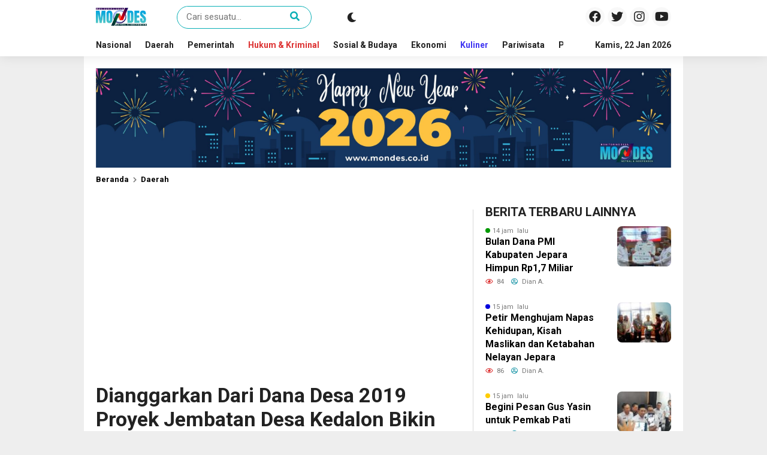

--- FILE ---
content_type: text/html; charset=UTF-8
request_url: https://www.mondes.co.id/dianggarkan-dari-dana-desa-2019-proyek-jembatan-desa-kedalon-bikin-bingung-bu-kades/
body_size: 20745
content:
<!DOCTYPE html>
<html lang="id">
	<head>
		<meta charset="UTF-8" />
		<meta name="viewport" content="width=device-width, initial-scale=1.0, maximum-scale=1.0, user-scalable=no" />
		
		<meta name="description" content="PATI-Mondes.co.id| Kepala Desa (Kades) Kedalon Kecamatan Batangan, Kabupaten Pati, Jawa Tengah Hartatik dibikin bingung. Hal itu menyusul lantaran dirinya tidak tahu harus berbuat apa atas proyek pembangunan jembatan di desa Kedalon yang sebelumnya pernah ditangani oleh Kejaksaan Negeri (Kejari) Pati, namun tidak ada tindak lanjut, dan kembali rusak. Proyek jembatan yang dianggarkan dengan Dana Desa (DD) tahun 2019 dan menelan.." />
		<link rel="profile" href="https://gmpg.org/xfn/11" />
		<link rel="preconnect" href="https://fonts.googleapis.com">
        <link rel="preconnect" href="https://fonts.gstatic.com" crossorigin> 
		<meta property="og:locale" content="id_ID" />
        <meta property="og:type" content="website" />
        <meta property="og:title" content="Dianggarkan Dari Dana Desa 2019 Proyek Jembatan Desa Kedalon Bikin Bingung Bu Kades - Mondes" />
        <meta property="og:description" content="PATI-Mondes.co.id| Kepala Desa (Kades) Kedalon Kecamatan Batangan, Kabupaten Pati, Jawa Tengah Hartatik dibikin bingung. Hal itu menyusul lantaran dirinya tidak tahu harus berbuat apa atas proyek pembangunan jembatan di desa Kedalon yang sebelumnya pernah ditangani oleh Kejaksaan Negeri (Kejari) Pati, namun tidak ada tindak lanjut, dan kembali rusak. Proyek jembatan yang dianggarkan dengan Dana Desa (DD) tahun 2019 dan menelan.." />
				<meta property="og:url" content="https://www.mondes.co.id/dianggarkan-dari-dana-desa-2019-proyek-jembatan-desa-kedalon-bikin-bingung-bu-kades?page&amp;name=dianggarkan-dari-dana-desa-2019-proyek-jembatan-desa-kedalon-bikin-bingung-bu-kades" />
        <meta property="og:site_name" content="Mondes" />
        <meta name="twitter:card" content="summary_large_image" />
        <meta name="twitter:title" content="Dianggarkan Dari Dana Desa 2019 Proyek Jembatan Desa Kedalon Bikin Bingung Bu Kades - Mondes" />
        <meta name="twitter:description" content="PATI-Mondes.co.id| Kepala Desa (Kades) Kedalon Kecamatan Batangan, Kabupaten Pati, Jawa Tengah Hartatik dibikin bingung. Hal itu menyusul lantaran dirinya tidak tahu harus berbuat apa atas proyek pembangunan jembatan di desa Kedalon yang sebelumnya pernah ditangani oleh Kejaksaan Negeri (Kejari) Pati, namun tidak ada tindak lanjut, dan kembali rusak. Proyek jembatan yang dianggarkan dengan Dana Desa (DD) tahun 2019 dan menelan.." />
		<meta property="og:image" content="https://www.mondes.co.id/wp-content/uploads/2021/08/IMG-20210820-WA0089.jpg" /><meta property="og:image:secure_url" content="https://www.mondes.co.id/wp-content/uploads/2021/08/IMG-20210820-WA0089.jpg" /><meta name="twitter:image" content="https://www.mondes.co.id/wp-content/uploads/2021/08/IMG-20210820-WA0089.jpg" /><meta name='robots' content='index, follow, max-image-preview:large, max-snippet:-1, max-video-preview:-1' />

	<!-- This site is optimized with the Yoast SEO plugin v26.8 - https://yoast.com/product/yoast-seo-wordpress/ -->
	<title>Dianggarkan Dari Dana Desa 2019 Proyek Jembatan Desa Kedalon Bikin Bingung Bu Kades - Mondes</title>
	<link rel="canonical" href="https://www.mondes.co.id/dianggarkan-dari-dana-desa-2019-proyek-jembatan-desa-kedalon-bikin-bingung-bu-kades/" />
	<meta property="og:locale" content="id_ID" />
	<meta property="og:type" content="article" />
	<meta property="og:title" content="Dianggarkan Dari Dana Desa 2019 Proyek Jembatan Desa Kedalon Bikin Bingung Bu Kades - Mondes" />
	<meta property="og:description" content="PATI-Mondes.co.id| Kepala Desa (Kades) Kedalon Kecamatan Batangan, Kabupaten Pati, Jawa Tengah Hartatik dibikin bingung. Hal itu menyusul lantaran dirinya tidak tahu harus berbuat apa atas proyek pembangunan jembatan di desa Kedalon yang sebelumnya pernah ditangani oleh Kejaksaan Negeri (Kejari) Pati, namun tidak ada tindak lanjut, dan kembali rusak. Proyek jembatan yang dianggarkan dengan Dana Desa (DD) tahun 2019 dan menelan biaya sebesar Rp 405 juta itu sebelumnya belum sampai 1 tahun sudah rusak dan sempat diperbaiki, hanya saja proyek tersebut tanahnya kembali lonsor, dan apabila dibiarkan maka bisa membahayakan warga yang melintas. Baca Juga4 tahun&nbsp; laluApresiasi! APH di Pati Nihil Penanganan Tipikor 583 mondes&#8220;Itu bukan kewenangan saya, jadi saya belum mau melakukan intervensi pekerjaan itu dulu,&#8221; ungkap Kades Tatik kepada wartawan beberapa waktu lalu. Menurutnya, Jembatan dengan penjang 27 meter dan lebar 2,5 meter yang berada di Dukuh Klumpit, Desa Kedalon itu berada di lokasi perbatasan antara Kabupaten Pati dengan Kabupaten Rembang. Jembatan itu sebelumnya sudah ditangani oleh pihak Kejaksaan, sehingga dirinya belum mau mencampuri untuk memperbaiki jembatan tersebut. &#8220;Jembatan itu masalah dengan Kejaksaan belum selesai, jadi saya belum mau memegang itu dulu,&#8221; katanya. Baca Juga3 tahun&nbsp; laluBabak 16 Besar Liga 3 Nasional, Persipa Pati Kembali Berlaga di Sidoarjo 520 [&hellip;]" />
	<meta property="og:url" content="https://www.mondes.co.id/dianggarkan-dari-dana-desa-2019-proyek-jembatan-desa-kedalon-bikin-bingung-bu-kades/" />
	<meta property="og:site_name" content="Mondes" />
	<meta property="article:publisher" content="https://www.facebook.com/beritamondes/" />
	<meta property="article:published_time" content="2021-08-20T13:21:39+00:00" />
	<meta property="article:modified_time" content="2021-08-20T23:18:18+00:00" />
	<meta property="og:image" content="https://www.mondes.co.id/wp-content/uploads/2021/08/IMG-20210820-WA0089.jpg" />
	<meta property="og:image:width" content="1040" />
	<meta property="og:image:height" content="780" />
	<meta property="og:image:type" content="image/jpeg" />
	<meta name="author" content="mondes" />
	<meta name="twitter:card" content="summary_large_image" />
	<meta name="twitter:creator" content="@Mondescoid" />
	<meta name="twitter:site" content="@Mondescoid" />
	<meta name="twitter:label1" content="Ditulis oleh" />
	<meta name="twitter:data1" content="mondes" />
	<meta name="twitter:label2" content="Estimasi waktu membaca" />
	<meta name="twitter:data2" content="1 menit" />
	<script type="application/ld+json" class="yoast-schema-graph">{"@context":"https://schema.org","@graph":[{"@type":"Article","@id":"https://www.mondes.co.id/dianggarkan-dari-dana-desa-2019-proyek-jembatan-desa-kedalon-bikin-bingung-bu-kades/#article","isPartOf":{"@id":"https://www.mondes.co.id/dianggarkan-dari-dana-desa-2019-proyek-jembatan-desa-kedalon-bikin-bingung-bu-kades/"},"author":{"name":"mondes","@id":"https://www.mondes.co.id/#/schema/person/7ad4b55158626669cf8e554f74e10d3c"},"headline":"Dianggarkan Dari Dana Desa 2019 Proyek Jembatan Desa Kedalon Bikin Bingung Bu Kades","datePublished":"2021-08-20T13:21:39+00:00","dateModified":"2021-08-20T23:18:18+00:00","mainEntityOfPage":{"@id":"https://www.mondes.co.id/dianggarkan-dari-dana-desa-2019-proyek-jembatan-desa-kedalon-bikin-bingung-bu-kades/"},"wordCount":280,"commentCount":0,"publisher":{"@id":"https://www.mondes.co.id/#organization"},"image":{"@id":"https://www.mondes.co.id/dianggarkan-dari-dana-desa-2019-proyek-jembatan-desa-kedalon-bikin-bingung-bu-kades/#primaryimage"},"thumbnailUrl":"https://www.mondes.co.id/wp-content/uploads/2021/08/IMG-20210820-WA0089.jpg","articleSection":["Daerah"],"inLanguage":"id","potentialAction":[{"@type":"CommentAction","name":"Comment","target":["https://www.mondes.co.id/dianggarkan-dari-dana-desa-2019-proyek-jembatan-desa-kedalon-bikin-bingung-bu-kades/#respond"]}]},{"@type":"WebPage","@id":"https://www.mondes.co.id/dianggarkan-dari-dana-desa-2019-proyek-jembatan-desa-kedalon-bikin-bingung-bu-kades/","url":"https://www.mondes.co.id/dianggarkan-dari-dana-desa-2019-proyek-jembatan-desa-kedalon-bikin-bingung-bu-kades/","name":"Dianggarkan Dari Dana Desa 2019 Proyek Jembatan Desa Kedalon Bikin Bingung Bu Kades - Mondes","isPartOf":{"@id":"https://www.mondes.co.id/#website"},"primaryImageOfPage":{"@id":"https://www.mondes.co.id/dianggarkan-dari-dana-desa-2019-proyek-jembatan-desa-kedalon-bikin-bingung-bu-kades/#primaryimage"},"image":{"@id":"https://www.mondes.co.id/dianggarkan-dari-dana-desa-2019-proyek-jembatan-desa-kedalon-bikin-bingung-bu-kades/#primaryimage"},"thumbnailUrl":"https://www.mondes.co.id/wp-content/uploads/2021/08/IMG-20210820-WA0089.jpg","datePublished":"2021-08-20T13:21:39+00:00","dateModified":"2021-08-20T23:18:18+00:00","breadcrumb":{"@id":"https://www.mondes.co.id/dianggarkan-dari-dana-desa-2019-proyek-jembatan-desa-kedalon-bikin-bingung-bu-kades/#breadcrumb"},"inLanguage":"id","potentialAction":[{"@type":"ReadAction","target":["https://www.mondes.co.id/dianggarkan-dari-dana-desa-2019-proyek-jembatan-desa-kedalon-bikin-bingung-bu-kades/"]}]},{"@type":"ImageObject","inLanguage":"id","@id":"https://www.mondes.co.id/dianggarkan-dari-dana-desa-2019-proyek-jembatan-desa-kedalon-bikin-bingung-bu-kades/#primaryimage","url":"https://www.mondes.co.id/wp-content/uploads/2021/08/IMG-20210820-WA0089.jpg","contentUrl":"https://www.mondes.co.id/wp-content/uploads/2021/08/IMG-20210820-WA0089.jpg","width":1040,"height":780},{"@type":"BreadcrumbList","@id":"https://www.mondes.co.id/dianggarkan-dari-dana-desa-2019-proyek-jembatan-desa-kedalon-bikin-bingung-bu-kades/#breadcrumb","itemListElement":[{"@type":"ListItem","position":1,"name":"Beranda","item":"https://www.mondes.co.id/"},{"@type":"ListItem","position":2,"name":"Dianggarkan Dari Dana Desa 2019 Proyek Jembatan Desa Kedalon Bikin Bingung Bu Kades"}]},{"@type":"WebSite","@id":"https://www.mondes.co.id/#website","url":"https://www.mondes.co.id/","name":"Mondes","description":"Netral dan Independen","publisher":{"@id":"https://www.mondes.co.id/#organization"},"potentialAction":[{"@type":"SearchAction","target":{"@type":"EntryPoint","urlTemplate":"https://www.mondes.co.id/?s={search_term_string}"},"query-input":{"@type":"PropertyValueSpecification","valueRequired":true,"valueName":"search_term_string"}}],"inLanguage":"id"},{"@type":"Organization","@id":"https://www.mondes.co.id/#organization","name":"Mondes","url":"https://www.mondes.co.id/","logo":{"@type":"ImageObject","inLanguage":"id","@id":"https://www.mondes.co.id/#/schema/logo/image/","url":"https://www.mondes.co.id/wp-content/uploads/2025/03/cropped-official-logo-mondes.png","contentUrl":"https://www.mondes.co.id/wp-content/uploads/2025/03/cropped-official-logo-mondes.png","width":600,"height":212,"caption":"Mondes"},"image":{"@id":"https://www.mondes.co.id/#/schema/logo/image/"},"sameAs":["https://www.facebook.com/beritamondes/","https://x.com/Mondescoid"]},{"@type":"Person","@id":"https://www.mondes.co.id/#/schema/person/7ad4b55158626669cf8e554f74e10d3c","name":"mondes","image":{"@type":"ImageObject","inLanguage":"id","@id":"https://www.mondes.co.id/#/schema/person/image/","url":"https://secure.gravatar.com/avatar/1a81401d3d9b6631c111c570b4627d3df9b28563f5c8d5b54e59be54201de677?s=96&d=mm&r=g","contentUrl":"https://secure.gravatar.com/avatar/1a81401d3d9b6631c111c570b4627d3df9b28563f5c8d5b54e59be54201de677?s=96&d=mm&r=g","caption":"mondes"},"url":"https://www.mondes.co.id/author/mondes/"}]}</script>
	<!-- / Yoast SEO plugin. -->


<link rel='dns-prefetch' href='//www.googletagmanager.com' />
<link rel='dns-prefetch' href='//fonts.googleapis.com' />
<link rel='dns-prefetch' href='//pagead2.googlesyndication.com' />
<link rel="alternate" type="application/rss+xml" title="Mondes &raquo; Feed" href="https://www.mondes.co.id/feed/" />
<link rel="alternate" type="application/rss+xml" title="Mondes &raquo; Umpan Komentar" href="https://www.mondes.co.id/comments/feed/" />
<link rel="alternate" type="application/rss+xml" title="Mondes &raquo; Dianggarkan Dari Dana Desa 2019 Proyek Jembatan Desa Kedalon Bikin Bingung Bu Kades Umpan Komentar" href="https://www.mondes.co.id/dianggarkan-dari-dana-desa-2019-proyek-jembatan-desa-kedalon-bikin-bingung-bu-kades/feed/" />
<link rel="alternate" title="oEmbed (JSON)" type="application/json+oembed" href="https://www.mondes.co.id/wp-json/oembed/1.0/embed?url=https%3A%2F%2Fwww.mondes.co.id%2Fdianggarkan-dari-dana-desa-2019-proyek-jembatan-desa-kedalon-bikin-bingung-bu-kades%2F" />
<link rel="alternate" title="oEmbed (XML)" type="text/xml+oembed" href="https://www.mondes.co.id/wp-json/oembed/1.0/embed?url=https%3A%2F%2Fwww.mondes.co.id%2Fdianggarkan-dari-dana-desa-2019-proyek-jembatan-desa-kedalon-bikin-bingung-bu-kades%2F&#038;format=xml" />
<style id='wp-img-auto-sizes-contain-inline-css' type='text/css'>
img:is([sizes=auto i],[sizes^="auto," i]){contain-intrinsic-size:3000px 1500px}
/*# sourceURL=wp-img-auto-sizes-contain-inline-css */
</style>
<style id='wp-block-paragraph-inline-css' type='text/css'>
.is-small-text{font-size:.875em}.is-regular-text{font-size:1em}.is-large-text{font-size:2.25em}.is-larger-text{font-size:3em}.has-drop-cap:not(:focus):first-letter{float:left;font-size:8.4em;font-style:normal;font-weight:100;line-height:.68;margin:.05em .1em 0 0;text-transform:uppercase}body.rtl .has-drop-cap:not(:focus):first-letter{float:none;margin-left:.1em}p.has-drop-cap.has-background{overflow:hidden}:root :where(p.has-background){padding:1.25em 2.375em}:where(p.has-text-color:not(.has-link-color)) a{color:inherit}p.has-text-align-left[style*="writing-mode:vertical-lr"],p.has-text-align-right[style*="writing-mode:vertical-rl"]{rotate:180deg}
/*# sourceURL=https://www.mondes.co.id/wp-includes/blocks/paragraph/style.min.css */
</style>
<link rel='stylesheet' id='dashicons-css' href='https://www.mondes.co.id/wp-includes/css/dashicons.min.css?ver=6.9' type='text/css' media='all' />
<link rel='stylesheet' id='post-views-counter-frontend-css' href='https://www.mondes.co.id/wp-content/plugins/post-views-counter/css/frontend.css?ver=1.7.3' type='text/css' media='all' />
<style id='wp-emoji-styles-inline-css' type='text/css'>

	img.wp-smiley, img.emoji {
		display: inline !important;
		border: none !important;
		box-shadow: none !important;
		height: 1em !important;
		width: 1em !important;
		margin: 0 0.07em !important;
		vertical-align: -0.1em !important;
		background: none !important;
		padding: 0 !important;
	}
/*# sourceURL=wp-emoji-styles-inline-css */
</style>
<style id='wp-block-library-inline-css' type='text/css'>
:root{--wp-block-synced-color:#7a00df;--wp-block-synced-color--rgb:122,0,223;--wp-bound-block-color:var(--wp-block-synced-color);--wp-editor-canvas-background:#ddd;--wp-admin-theme-color:#007cba;--wp-admin-theme-color--rgb:0,124,186;--wp-admin-theme-color-darker-10:#006ba1;--wp-admin-theme-color-darker-10--rgb:0,107,160.5;--wp-admin-theme-color-darker-20:#005a87;--wp-admin-theme-color-darker-20--rgb:0,90,135;--wp-admin-border-width-focus:2px}@media (min-resolution:192dpi){:root{--wp-admin-border-width-focus:1.5px}}.wp-element-button{cursor:pointer}:root .has-very-light-gray-background-color{background-color:#eee}:root .has-very-dark-gray-background-color{background-color:#313131}:root .has-very-light-gray-color{color:#eee}:root .has-very-dark-gray-color{color:#313131}:root .has-vivid-green-cyan-to-vivid-cyan-blue-gradient-background{background:linear-gradient(135deg,#00d084,#0693e3)}:root .has-purple-crush-gradient-background{background:linear-gradient(135deg,#34e2e4,#4721fb 50%,#ab1dfe)}:root .has-hazy-dawn-gradient-background{background:linear-gradient(135deg,#faaca8,#dad0ec)}:root .has-subdued-olive-gradient-background{background:linear-gradient(135deg,#fafae1,#67a671)}:root .has-atomic-cream-gradient-background{background:linear-gradient(135deg,#fdd79a,#004a59)}:root .has-nightshade-gradient-background{background:linear-gradient(135deg,#330968,#31cdcf)}:root .has-midnight-gradient-background{background:linear-gradient(135deg,#020381,#2874fc)}:root{--wp--preset--font-size--normal:16px;--wp--preset--font-size--huge:42px}.has-regular-font-size{font-size:1em}.has-larger-font-size{font-size:2.625em}.has-normal-font-size{font-size:var(--wp--preset--font-size--normal)}.has-huge-font-size{font-size:var(--wp--preset--font-size--huge)}.has-text-align-center{text-align:center}.has-text-align-left{text-align:left}.has-text-align-right{text-align:right}.has-fit-text{white-space:nowrap!important}#end-resizable-editor-section{display:none}.aligncenter{clear:both}.items-justified-left{justify-content:flex-start}.items-justified-center{justify-content:center}.items-justified-right{justify-content:flex-end}.items-justified-space-between{justify-content:space-between}.screen-reader-text{border:0;clip-path:inset(50%);height:1px;margin:-1px;overflow:hidden;padding:0;position:absolute;width:1px;word-wrap:normal!important}.screen-reader-text:focus{background-color:#ddd;clip-path:none;color:#444;display:block;font-size:1em;height:auto;left:5px;line-height:normal;padding:15px 23px 14px;text-decoration:none;top:5px;width:auto;z-index:100000}html :where(.has-border-color){border-style:solid}html :where([style*=border-top-color]){border-top-style:solid}html :where([style*=border-right-color]){border-right-style:solid}html :where([style*=border-bottom-color]){border-bottom-style:solid}html :where([style*=border-left-color]){border-left-style:solid}html :where([style*=border-width]){border-style:solid}html :where([style*=border-top-width]){border-top-style:solid}html :where([style*=border-right-width]){border-right-style:solid}html :where([style*=border-bottom-width]){border-bottom-style:solid}html :where([style*=border-left-width]){border-left-style:solid}html :where(img[class*=wp-image-]){height:auto;max-width:100%}:where(figure){margin:0 0 1em}html :where(.is-position-sticky){--wp-admin--admin-bar--position-offset:var(--wp-admin--admin-bar--height,0px)}@media screen and (max-width:600px){html :where(.is-position-sticky){--wp-admin--admin-bar--position-offset:0px}}

/*# sourceURL=wp-block-library-inline-css */
</style><style id='global-styles-inline-css' type='text/css'>
:root{--wp--preset--aspect-ratio--square: 1;--wp--preset--aspect-ratio--4-3: 4/3;--wp--preset--aspect-ratio--3-4: 3/4;--wp--preset--aspect-ratio--3-2: 3/2;--wp--preset--aspect-ratio--2-3: 2/3;--wp--preset--aspect-ratio--16-9: 16/9;--wp--preset--aspect-ratio--9-16: 9/16;--wp--preset--color--black: #000000;--wp--preset--color--cyan-bluish-gray: #abb8c3;--wp--preset--color--white: #ffffff;--wp--preset--color--pale-pink: #f78da7;--wp--preset--color--vivid-red: #cf2e2e;--wp--preset--color--luminous-vivid-orange: #ff6900;--wp--preset--color--luminous-vivid-amber: #fcb900;--wp--preset--color--light-green-cyan: #7bdcb5;--wp--preset--color--vivid-green-cyan: #00d084;--wp--preset--color--pale-cyan-blue: #8ed1fc;--wp--preset--color--vivid-cyan-blue: #0693e3;--wp--preset--color--vivid-purple: #9b51e0;--wp--preset--gradient--vivid-cyan-blue-to-vivid-purple: linear-gradient(135deg,rgb(6,147,227) 0%,rgb(155,81,224) 100%);--wp--preset--gradient--light-green-cyan-to-vivid-green-cyan: linear-gradient(135deg,rgb(122,220,180) 0%,rgb(0,208,130) 100%);--wp--preset--gradient--luminous-vivid-amber-to-luminous-vivid-orange: linear-gradient(135deg,rgb(252,185,0) 0%,rgb(255,105,0) 100%);--wp--preset--gradient--luminous-vivid-orange-to-vivid-red: linear-gradient(135deg,rgb(255,105,0) 0%,rgb(207,46,46) 100%);--wp--preset--gradient--very-light-gray-to-cyan-bluish-gray: linear-gradient(135deg,rgb(238,238,238) 0%,rgb(169,184,195) 100%);--wp--preset--gradient--cool-to-warm-spectrum: linear-gradient(135deg,rgb(74,234,220) 0%,rgb(151,120,209) 20%,rgb(207,42,186) 40%,rgb(238,44,130) 60%,rgb(251,105,98) 80%,rgb(254,248,76) 100%);--wp--preset--gradient--blush-light-purple: linear-gradient(135deg,rgb(255,206,236) 0%,rgb(152,150,240) 100%);--wp--preset--gradient--blush-bordeaux: linear-gradient(135deg,rgb(254,205,165) 0%,rgb(254,45,45) 50%,rgb(107,0,62) 100%);--wp--preset--gradient--luminous-dusk: linear-gradient(135deg,rgb(255,203,112) 0%,rgb(199,81,192) 50%,rgb(65,88,208) 100%);--wp--preset--gradient--pale-ocean: linear-gradient(135deg,rgb(255,245,203) 0%,rgb(182,227,212) 50%,rgb(51,167,181) 100%);--wp--preset--gradient--electric-grass: linear-gradient(135deg,rgb(202,248,128) 0%,rgb(113,206,126) 100%);--wp--preset--gradient--midnight: linear-gradient(135deg,rgb(2,3,129) 0%,rgb(40,116,252) 100%);--wp--preset--font-size--small: 13px;--wp--preset--font-size--medium: 20px;--wp--preset--font-size--large: 36px;--wp--preset--font-size--x-large: 42px;--wp--preset--spacing--20: 0.44rem;--wp--preset--spacing--30: 0.67rem;--wp--preset--spacing--40: 1rem;--wp--preset--spacing--50: 1.5rem;--wp--preset--spacing--60: 2.25rem;--wp--preset--spacing--70: 3.38rem;--wp--preset--spacing--80: 5.06rem;--wp--preset--shadow--natural: 6px 6px 9px rgba(0, 0, 0, 0.2);--wp--preset--shadow--deep: 12px 12px 50px rgba(0, 0, 0, 0.4);--wp--preset--shadow--sharp: 6px 6px 0px rgba(0, 0, 0, 0.2);--wp--preset--shadow--outlined: 6px 6px 0px -3px rgb(255, 255, 255), 6px 6px rgb(0, 0, 0);--wp--preset--shadow--crisp: 6px 6px 0px rgb(0, 0, 0);}:where(.is-layout-flex){gap: 0.5em;}:where(.is-layout-grid){gap: 0.5em;}body .is-layout-flex{display: flex;}.is-layout-flex{flex-wrap: wrap;align-items: center;}.is-layout-flex > :is(*, div){margin: 0;}body .is-layout-grid{display: grid;}.is-layout-grid > :is(*, div){margin: 0;}:where(.wp-block-columns.is-layout-flex){gap: 2em;}:where(.wp-block-columns.is-layout-grid){gap: 2em;}:where(.wp-block-post-template.is-layout-flex){gap: 1.25em;}:where(.wp-block-post-template.is-layout-grid){gap: 1.25em;}.has-black-color{color: var(--wp--preset--color--black) !important;}.has-cyan-bluish-gray-color{color: var(--wp--preset--color--cyan-bluish-gray) !important;}.has-white-color{color: var(--wp--preset--color--white) !important;}.has-pale-pink-color{color: var(--wp--preset--color--pale-pink) !important;}.has-vivid-red-color{color: var(--wp--preset--color--vivid-red) !important;}.has-luminous-vivid-orange-color{color: var(--wp--preset--color--luminous-vivid-orange) !important;}.has-luminous-vivid-amber-color{color: var(--wp--preset--color--luminous-vivid-amber) !important;}.has-light-green-cyan-color{color: var(--wp--preset--color--light-green-cyan) !important;}.has-vivid-green-cyan-color{color: var(--wp--preset--color--vivid-green-cyan) !important;}.has-pale-cyan-blue-color{color: var(--wp--preset--color--pale-cyan-blue) !important;}.has-vivid-cyan-blue-color{color: var(--wp--preset--color--vivid-cyan-blue) !important;}.has-vivid-purple-color{color: var(--wp--preset--color--vivid-purple) !important;}.has-black-background-color{background-color: var(--wp--preset--color--black) !important;}.has-cyan-bluish-gray-background-color{background-color: var(--wp--preset--color--cyan-bluish-gray) !important;}.has-white-background-color{background-color: var(--wp--preset--color--white) !important;}.has-pale-pink-background-color{background-color: var(--wp--preset--color--pale-pink) !important;}.has-vivid-red-background-color{background-color: var(--wp--preset--color--vivid-red) !important;}.has-luminous-vivid-orange-background-color{background-color: var(--wp--preset--color--luminous-vivid-orange) !important;}.has-luminous-vivid-amber-background-color{background-color: var(--wp--preset--color--luminous-vivid-amber) !important;}.has-light-green-cyan-background-color{background-color: var(--wp--preset--color--light-green-cyan) !important;}.has-vivid-green-cyan-background-color{background-color: var(--wp--preset--color--vivid-green-cyan) !important;}.has-pale-cyan-blue-background-color{background-color: var(--wp--preset--color--pale-cyan-blue) !important;}.has-vivid-cyan-blue-background-color{background-color: var(--wp--preset--color--vivid-cyan-blue) !important;}.has-vivid-purple-background-color{background-color: var(--wp--preset--color--vivid-purple) !important;}.has-black-border-color{border-color: var(--wp--preset--color--black) !important;}.has-cyan-bluish-gray-border-color{border-color: var(--wp--preset--color--cyan-bluish-gray) !important;}.has-white-border-color{border-color: var(--wp--preset--color--white) !important;}.has-pale-pink-border-color{border-color: var(--wp--preset--color--pale-pink) !important;}.has-vivid-red-border-color{border-color: var(--wp--preset--color--vivid-red) !important;}.has-luminous-vivid-orange-border-color{border-color: var(--wp--preset--color--luminous-vivid-orange) !important;}.has-luminous-vivid-amber-border-color{border-color: var(--wp--preset--color--luminous-vivid-amber) !important;}.has-light-green-cyan-border-color{border-color: var(--wp--preset--color--light-green-cyan) !important;}.has-vivid-green-cyan-border-color{border-color: var(--wp--preset--color--vivid-green-cyan) !important;}.has-pale-cyan-blue-border-color{border-color: var(--wp--preset--color--pale-cyan-blue) !important;}.has-vivid-cyan-blue-border-color{border-color: var(--wp--preset--color--vivid-cyan-blue) !important;}.has-vivid-purple-border-color{border-color: var(--wp--preset--color--vivid-purple) !important;}.has-vivid-cyan-blue-to-vivid-purple-gradient-background{background: var(--wp--preset--gradient--vivid-cyan-blue-to-vivid-purple) !important;}.has-light-green-cyan-to-vivid-green-cyan-gradient-background{background: var(--wp--preset--gradient--light-green-cyan-to-vivid-green-cyan) !important;}.has-luminous-vivid-amber-to-luminous-vivid-orange-gradient-background{background: var(--wp--preset--gradient--luminous-vivid-amber-to-luminous-vivid-orange) !important;}.has-luminous-vivid-orange-to-vivid-red-gradient-background{background: var(--wp--preset--gradient--luminous-vivid-orange-to-vivid-red) !important;}.has-very-light-gray-to-cyan-bluish-gray-gradient-background{background: var(--wp--preset--gradient--very-light-gray-to-cyan-bluish-gray) !important;}.has-cool-to-warm-spectrum-gradient-background{background: var(--wp--preset--gradient--cool-to-warm-spectrum) !important;}.has-blush-light-purple-gradient-background{background: var(--wp--preset--gradient--blush-light-purple) !important;}.has-blush-bordeaux-gradient-background{background: var(--wp--preset--gradient--blush-bordeaux) !important;}.has-luminous-dusk-gradient-background{background: var(--wp--preset--gradient--luminous-dusk) !important;}.has-pale-ocean-gradient-background{background: var(--wp--preset--gradient--pale-ocean) !important;}.has-electric-grass-gradient-background{background: var(--wp--preset--gradient--electric-grass) !important;}.has-midnight-gradient-background{background: var(--wp--preset--gradient--midnight) !important;}.has-small-font-size{font-size: var(--wp--preset--font-size--small) !important;}.has-medium-font-size{font-size: var(--wp--preset--font-size--medium) !important;}.has-large-font-size{font-size: var(--wp--preset--font-size--large) !important;}.has-x-large-font-size{font-size: var(--wp--preset--font-size--x-large) !important;}
/*# sourceURL=global-styles-inline-css */
</style>

<style id='classic-theme-styles-inline-css' type='text/css'>
/*! This file is auto-generated */
.wp-block-button__link{color:#fff;background-color:#32373c;border-radius:9999px;box-shadow:none;text-decoration:none;padding:calc(.667em + 2px) calc(1.333em + 2px);font-size:1.125em}.wp-block-file__button{background:#32373c;color:#fff;text-decoration:none}
/*# sourceURL=/wp-includes/css/classic-themes.min.css */
</style>
<link rel='stylesheet' id='everest-forms-general-css' href='https://www.mondes.co.id/wp-content/plugins/everest-forms/assets/css/everest-forms.css?ver=3.4.1' type='text/css' media='all' />
<link rel='stylesheet' id='jquery-intl-tel-input-css' href='https://www.mondes.co.id/wp-content/plugins/everest-forms/assets/css/intlTelInput.css?ver=3.4.1' type='text/css' media='all' />
<link rel='stylesheet' id='secure-copy-content-protection-public-css' href='https://www.mondes.co.id/wp-content/plugins/secure-copy-content-protection/public/css/secure-copy-content-protection-public.css?ver=4.9.8' type='text/css' media='all' />
<link rel='stylesheet' id='beritaxx-style-css' href='https://www.mondes.co.id/wp-content/themes/beritaxx/style.css?ver=093417' type='text/css' media='all' />
<link rel='stylesheet' id='beritaxx-owl-css' href='https://www.mondes.co.id/wp-content/themes/beritaxx/css/owl.carousel.min.css?ver=1.6.0' type='text/css' media='all' />
<link rel='stylesheet' id='beritaxx-ani-css' href='https://www.mondes.co.id/wp-content/themes/beritaxx/css/owl.animate.css?ver=1.6.0' type='text/css' media='all' />
<link rel='stylesheet' id='beritaxx-theme-css' href='https://www.mondes.co.id/wp-content/themes/beritaxx/css/owl.theme.default.min.css?ver=1.6.0' type='text/css' media='all' />
<link rel='stylesheet' id='beritaxx-awe-css' href='https://www.mondes.co.id/wp-content/themes/beritaxx/fontawesome/css/all.min.css?ver=1.6.0' type='text/css' media='all' />
<link rel='stylesheet' id='web-roboto-css' href='//fonts.googleapis.com/css?family=Roboto%3A100%2C100italic%2C300%2C300italic%2C400%2C400italic%2C500%2C500italic%2C700%2C700italic%2C900%2C900italic&#038;ver=6.9' type='text/css' media='all' />
<link rel='stylesheet' id='web-body-fonts-css' href='//fonts.googleapis.com/css?family=Roboto%3A100%2C100italic%2C300%2C300italic%2C400%2C400italic%2C500%2C500italic%2C700%2C700italic%2C900%2C900italic&#038;display=swap&#038;ver=6.9' type='text/css' media='all' />
<script type="text/javascript" src="https://www.mondes.co.id/wp-includes/js/jquery/jquery.min.js?ver=3.7.1" id="jquery-core-js"></script>
<script type="text/javascript" src="https://www.mondes.co.id/wp-includes/js/jquery/jquery-migrate.min.js?ver=3.4.1" id="jquery-migrate-js"></script>

<!-- Potongan tag Google (gtag.js) ditambahkan oleh Site Kit -->
<!-- Snippet Google Analytics telah ditambahkan oleh Site Kit -->
<script type="text/javascript" src="https://www.googletagmanager.com/gtag/js?id=GT-K48FZ3K" id="google_gtagjs-js" async></script>
<script type="text/javascript" id="google_gtagjs-js-after">
/* <![CDATA[ */
window.dataLayer = window.dataLayer || [];function gtag(){dataLayer.push(arguments);}
gtag("set","linker",{"domains":["www.mondes.co.id"]});
gtag("js", new Date());
gtag("set", "developer_id.dZTNiMT", true);
gtag("config", "GT-K48FZ3K");
//# sourceURL=google_gtagjs-js-after
/* ]]> */
</script>
<link rel="https://api.w.org/" href="https://www.mondes.co.id/wp-json/" /><link rel="alternate" title="JSON" type="application/json" href="https://www.mondes.co.id/wp-json/wp/v2/posts/3548" /><link rel="EditURI" type="application/rsd+xml" title="RSD" href="https://www.mondes.co.id/xmlrpc.php?rsd" />
<meta name="generator" content="WordPress 6.9" />
<meta name="generator" content="Everest Forms 3.4.1" />
<link rel='shortlink' href='https://www.mondes.co.id/?p=3548' />
<meta name="generator" content="Site Kit by Google 1.170.0" /><style type="text/css">body, button, input, select, textarea { font-family: Roboto; }
	
	body, button, input, select, textarea {
		font-size: 13px;
	}
	.beritaxx_article {
		font-size: 17px;
	}
	</style>    <style type="text/css">
        body { 
	    	background: #eeeeee; 
			color: #222222; 
		}
		.taxxnews,
		#header-one .area_secondary { 
	    	background: #ffffff; 
		}
		.taxxnews a { 
	    	color: #000000; 
		}
		.list_after,
		.time_mini,
		.popular_list_after,
		.latest_after,
		.rel_post span,
		.time_view span,
		.after_title,
		.nav_breadcrumb i,
		.classic_time_mini,
		.classic_after,
		.block_time_mini,
		.block_after { 
	    	color: #777777; 
		}
		.com_mini i,
		.after_title i { 
	    	color: #dd3333; 
		}
		.user_mini i,
		.after_title .fa-user-circle,
		.bio_name i { 
	    	color: #2299aa; 
		}
		.bio_social i {
			color: #2299aa; 
			border: 1px solid #2299aa; 
		}
		.header,
		#header-one .taxx_search,
		.taxx_search.mobile_search,
		#header-one .nav .dd.desktop li ul,
		#header-one .nav .dd.desktop ul li ul,
		#header-one .taxx_flat_menu { 
	    	background: #ffffff; 
		}
		.header,
		.header .taxx_social i,
		.slider:before { 
	    	color: #222222; 
		}
		.taxx_mobmenu {
			border: 1px solid #222222; 
		}
		.oc_search span:after {
			border: 2px solid #222222; 
		}
		.oc_search span:before {
			background: #222222; 
		}
		.taxx_form_search { 
	    	background: #ffffff; 
			border: 1px solid #09afb5;
		}
		.taxx_input input[type="text"] { 
		    background: #ffffff; 
	    	color: #09afb5; 
		}
		.taxx_button i { 
	    	color: #09afb5; 
		}
		.nav .dd.desktop li a,
		.nav .dd.desktop ul li a,
		.nav .dd.accord li.span1 li a,
		.nav .dd.accord li.span2 li a,
		#header-one .nav .dd.desktop ul li a {
			color: #222222; 
		}
		.nav .dd.desktop li.span1 a,
		.nav .dd.accord li.span1 a {
			color: #4137f2; 
		}
		#header-one .nav .dd.desktop li.menu-item-has-children:after,
		#header-one .nav .dd.desktop li ul li.menu-item-has-children:after,
		#header-one .nav .dd.accord li.menu-item-has-children:after {
			background: #4137f2; 
		}
		#header-one .nav .dd.desktop li ul {
			border-top: 3px solid #4137f2; 
		}
		#header-one .nav .dd.accord li ul {
			border-top: 1px solid #4137f2; 
		}
		.nav .dd.desktop li.span2 a,
		.nav .dd.accord li.span2 a {
			color: #dd3333; 
		}
		.beritaxx_tags a {
			color: #000000; 
			border: 1px solid #2299aa;
		}
		.comment-form #submit,
		.comment__meta .comment-reply-link {
			background: #ffffff; 
			color: #000000; 
			border: 1px solid #2299aa;
		}
		.pagination a.active {
			color: #ffffff; 
			background: #000000; 
		}
		.widget_block h4.post_feat_head,
		.fbo_latest,
		.cat_head_one,
		.open_sidebar {
			color: #ffffff; 
			background: #dd3333; 
		}
		.berlin_block .com_mini {
			color: #ffffff; 
			background: #dd3333; 
		}
		.berlin_block .com_mini i {
			color: #ffffff; 
		}
		.fto_number {
			color: #dd3333;
		}
		.amsterdam_block {
			border-top: 2px solid #dd3333;
		}
		.paris_block .item {
			border-top: 2px solid #dd3333;
			border-bottom: 2px solid #dd3333;
		}
		.cat_head span {
			background: #ffffff;
		}
		.cat_head:after {
			border-bottom: 1px solid #dd3333;
		}
		.taxxfooter {
			background: #eeeeee; 
		}
		.footer {
			background: #111111; 
			color: #f7f7f7; 
		}
		.footer a {
			color: #dddddd; 
		}
    </style>
    
<!-- Meta tag Google AdSense ditambahkan oleh Site Kit -->
<meta name="google-adsense-platform-account" content="ca-host-pub-2644536267352236">
<meta name="google-adsense-platform-domain" content="sitekit.withgoogle.com">
<!-- Akhir tag meta Google AdSense yang ditambahkan oleh Site Kit -->

<!-- Snippet Google AdSense telah ditambahkan oleh Site Kit -->
<script type="text/javascript" async="async" src="https://pagead2.googlesyndication.com/pagead/js/adsbygoogle.js?client=ca-pub-8035442033937349&amp;host=ca-host-pub-2644536267352236" crossorigin="anonymous"></script>

<!-- Snippet Google AdSense penutup telah ditambahkan oleh Site Kit -->
<link rel="icon" href="https://www.mondes.co.id/wp-content/uploads/2025/03/cropped-icon-logo-mondes-32x32.png" sizes="32x32" />
<link rel="icon" href="https://www.mondes.co.id/wp-content/uploads/2025/03/cropped-icon-logo-mondes-192x192.png" sizes="192x192" />
<link rel="apple-touch-icon" href="https://www.mondes.co.id/wp-content/uploads/2025/03/cropped-icon-logo-mondes-180x180.png" />
<meta name="msapplication-TileImage" content="https://www.mondes.co.id/wp-content/uploads/2025/03/cropped-icon-logo-mondes-270x270.png" />

	</head>
	
	<body class="wp-singular post-template-default single single-post postid-3548 single-format-standard wp-custom-logo wp-embed-responsive wp-theme-beritaxx everest-forms-no-js" id="default">
	    	    <div class="taxxnews taxx_clear">
			<!-- Header -->
		    <section class="header">
			    			    <div class="taxx_container taxx_clear taxx_header">
				    <div class="taxx_menu"></div>
					<div class="taxx_logo">
						<a href="https://www.mondes.co.id/" class="custom-logo-link" rel="home"><img width="600" height="212" src="https://www.mondes.co.id/wp-content/uploads/2025/03/cropped-official-logo-mondes.png" class="custom-logo" alt="Mondes" decoding="async" fetchpriority="high" srcset="https://www.mondes.co.id/wp-content/uploads/2025/03/cropped-official-logo-mondes.png 600w, https://www.mondes.co.id/wp-content/uploads/2025/03/cropped-official-logo-mondes-300x106.png 300w" sizes="(max-width: 600px) 100vw, 600px" /></a>					</div>
					<div class="taxx_search">
						<div class="taxx_form_search">
	<form method="get" id="searchpost" action="https://www.mondes.co.id">
		<div class="taxx_input">
		    <input name="s" type="text" placeholder="Cari sesuatu..." value="" />
			<input name="post_type" type="hidden" value="post" />
		</div>
		<div class="taxx_button">
			<button type="submit"><i class="fa fa-search"></i><span class="searching"></span></button>
		</div>
	</form>
</div>
					</div>
					<div class="taxx_mode">
				    	<div class="theme-switch-wrapper">
					    	<label class="theme-switch" for="checkbox">
					        	<input type="checkbox" id="checkbox" />
					        	<div class="slider round"></div>
					        </label>
				    	</div>
					</div>
					<div class="taxx_social"><a target="_blank" href="https://www.facebook.com/beritamondes" target="_blank"><i class="fab fa-facebook"></i></a><a target="_blank" href="https://twitter.com/Mondescoid" target="_blank"><i class="fab fa-twitter"></i></a><a target="_blank" href="https://www.instagram.com/beritamondes/" target="_blank"><i class="fab fa-instagram"></i></a><a target="_blank" href="https://www.youtube.com/@beritamondes/" target="_blank"><i class="fab fa-youtube"></i></a></div>
				</div>
		    	<div id="taxxmenu" class="taxx_container taxx_flat_menu taxx_clear">
				<div class="nav"><ul id="dd" class="dd desktop deskmenu"><li id="menu-item-359" class="menu-item menu-item-type-taxonomy menu-item-object-category menu-item-359"><a href="https://www.mondes.co.id/category/nasional/">Nasional</a></li>
<li id="menu-item-11784" class="menu-item menu-item-type-taxonomy menu-item-object-category current-post-ancestor current-menu-parent current-post-parent menu-item-has-children menu-item-11784"><a href="https://www.mondes.co.id/category/daerah/">Daerah</a>
<ul class="sub-menu">
	<li id="menu-item-11789" class="menu-item menu-item-type-taxonomy menu-item-object-category menu-item-11789"><a href="https://www.mondes.co.id/category/pati/">Pati</a></li>
	<li id="menu-item-11787" class="menu-item menu-item-type-taxonomy menu-item-object-category menu-item-11787"><a href="https://www.mondes.co.id/category/daerah/jepara/">Jepara</a></li>
	<li id="menu-item-11788" class="menu-item menu-item-type-taxonomy menu-item-object-category menu-item-11788"><a href="https://www.mondes.co.id/category/daerah/kudus/">Kudus</a></li>
	<li id="menu-item-11790" class="menu-item menu-item-type-taxonomy menu-item-object-category menu-item-11790"><a href="https://www.mondes.co.id/category/daerah/rembang/">Rembang</a></li>
	<li id="menu-item-11786" class="menu-item menu-item-type-taxonomy menu-item-object-category menu-item-11786"><a href="https://www.mondes.co.id/category/daerah/grobogan/">Grobogan</a></li>
	<li id="menu-item-11785" class="menu-item menu-item-type-taxonomy menu-item-object-category menu-item-11785"><a href="https://www.mondes.co.id/category/daerah/blora/">Blora</a></li>
	<li id="menu-item-25475" class="menu-item menu-item-type-taxonomy menu-item-object-category menu-item-25475"><a href="https://www.mondes.co.id/category/daerah/semarang/">Semarang</a></li>
</ul>
</li>
<li id="menu-item-11793" class="menu-item menu-item-type-taxonomy menu-item-object-category menu-item-has-children menu-item-11793"><a href="https://www.mondes.co.id/category/pemerintah/">Pemerintah</a>
<ul class="sub-menu">
	<li id="menu-item-11794" class="menu-item menu-item-type-taxonomy menu-item-object-category menu-item-11794"><a href="https://www.mondes.co.id/category/pemerintah/desa/">Desa</a></li>
	<li id="menu-item-11795" class="menu-item menu-item-type-taxonomy menu-item-object-category menu-item-11795"><a href="https://www.mondes.co.id/category/pemerintah/dpr/">DPR</a></li>
	<li id="menu-item-11796" class="menu-item menu-item-type-taxonomy menu-item-object-category menu-item-11796"><a href="https://www.mondes.co.id/category/pemerintah/pemda/">Pemda</a></li>
</ul>
</li>
<li id="menu-item-347" class="span2 menu-item menu-item-type-taxonomy menu-item-object-category menu-item-347"><a href="https://www.mondes.co.id/category/hukum-kriminal/">Hukum &amp; Kriminal</a></li>
<li id="menu-item-393" class="menu-item menu-item-type-taxonomy menu-item-object-category menu-item-393"><a href="https://www.mondes.co.id/category/sosial-budaya/">Sosial &amp; Budaya</a></li>
<li id="menu-item-11791" class="menu-item menu-item-type-taxonomy menu-item-object-category menu-item-11791"><a href="https://www.mondes.co.id/category/ekonomi/">Ekonomi</a></li>
<li id="menu-item-25468" class="span1 menu-item menu-item-type-taxonomy menu-item-object-category menu-item-has-children menu-item-25468"><a href="https://www.mondes.co.id/category/kuliner/">Kuliner</a>
<ul class="sub-menu">
	<li id="menu-item-25471" class="menu-item menu-item-type-taxonomy menu-item-object-category menu-item-25471"><a href="https://www.mondes.co.id/category/kuliner/food/">Food</a></li>
	<li id="menu-item-25472" class="menu-item menu-item-type-taxonomy menu-item-object-category menu-item-25472"><a href="https://www.mondes.co.id/category/kuliner/drinks/">Drinks</a></li>
</ul>
</li>
<li id="menu-item-346" class="menu-item menu-item-type-taxonomy menu-item-object-category menu-item-346"><a href="https://www.mondes.co.id/category/pariwisata/">Pariwisata</a></li>
<li id="menu-item-391" class="menu-item menu-item-type-taxonomy menu-item-object-category menu-item-391"><a href="https://www.mondes.co.id/category/pendidikan/">Pendidikan</a></li>
<li id="menu-item-25469" class="span1 menu-item menu-item-type-taxonomy menu-item-object-category menu-item-25469"><a href="https://www.mondes.co.id/category/misteri/">Misteri</a></li>
<li id="menu-item-348" class="menu-item menu-item-type-taxonomy menu-item-object-category menu-item-348"><a href="https://www.mondes.co.id/category/kesehatan/">Kesehatan</a></li>
<li id="menu-item-26051" class="menu-item menu-item-type-post_type menu-item-object-page menu-item-has-children menu-item-26051"><a href="https://www.mondes.co.id/lainnya/">Lainnya</a>
<ul class="sub-menu">
	<li id="menu-item-26045" class="menu-item menu-item-type-taxonomy menu-item-object-category menu-item-26045"><a href="https://www.mondes.co.id/category/kajian-islami/">Kajian Islami</a></li>
	<li id="menu-item-26046" class="menu-item menu-item-type-taxonomy menu-item-object-category menu-item-26046"><a href="https://www.mondes.co.id/category/suara-netizen/">Suara Netizen</a></li>
	<li id="menu-item-53882" class="menu-item menu-item-type-taxonomy menu-item-object-category menu-item-53882"><a href="https://www.mondes.co.id/category/viral/">Viral</a></li>
</ul>
</li>
</ul></div>				<span class="taxx_tanggal">Kamis, 22 Jan 2026</span>
				</div>			</section>
			
			<div class="left_ads taxx_float_ads"></div>    
	<div class="header_ads"><div class="inner_header_ads"><a href="#" rel="nofollow"><img alt="HAPPY NEW YEAR" src="https://www.mondes.co.id/wp-content/uploads/2025/12/HAPPY-NEW-YEAR-scaled.jpg" border="0"></div></div>
	
	<div class="nav_breadcrumb">
	    <div class="breadcrumb_inner">
	        <div class="beritaxx_schema" itemscope itemtype="https://schema.org/WebPage"><div class="schema_inner" itemprop="breadcrumb"><span><a href="https://www.mondes.co.id/" itemprop="url">Beranda</a></span> <i class="fas fa-chevron-right"></i> <span><a itemprop="url" href="https://www.mondes.co.id/category/daerah/">Daerah</a></span></div></div><!-- .breadcrumbs -->        </div>
    </div>
	
				
			<div class="area_content">
		    	<div class="area_content_outer taxx_clear">
				    
					<!-- Left Content -->
					<div class="area_primary">
					    <div class="primary_content">
						    <div id="post-3548" class="post-3548 post type-post status-publish format-standard has-post-thumbnail hentry category-daerah">
							<div class="area_title">
							    <h1 class="taxx_the_title">Dianggarkan Dari Dana Desa 2019 Proyek Jembatan Desa Kedalon Bikin Bingung Bu Kades</h1>
								<div class="time_view"><span>waktu baca 2 menit</span>     <!-- SHARING -->
	<div class="share">
		<i class="fas fa-share-alt"></i>
		<a href="https://facebook.com/share.php?u=https://www.mondes.co.id/dianggarkan-dari-dana-desa-2019-proyek-jembatan-desa-kedalon-bikin-bingung-bu-kades/&amp;t=Dianggarkan Dari Dana Desa 2019 Proyek Jembatan Desa Kedalon Bikin Bingung Bu Kades" target="_blank" title="Bagikan ke Facebook">
		    <i class="fab fa-facebook-f"></i>
		</a>
		<a href="https://twitter.com/home?status=Dianggarkan Dari Dana Desa 2019 Proyek Jembatan Desa Kedalon Bikin Bingung Bu Kades https://www.mondes.co.id/dianggarkan-dari-dana-desa-2019-proyek-jembatan-desa-kedalon-bikin-bingung-bu-kades/" target="_blank" title="Bagikan ke Twitter">
			<i class="fab fa-twitter"></i>
		</a>
		<a class="web_wa" target="_blank" href="https://web.whatsapp.com/send?text=Dianggarkan Dari Dana Desa 2019 Proyek Jembatan Desa Kedalon Bikin Bingung Bu Kades https://www.mondes.co.id/dianggarkan-dari-dana-desa-2019-proyek-jembatan-desa-kedalon-bikin-bingung-bu-kades/" title="Bagikan ke WhatsApp">
			<i class="fab fa-whatsapp"></i>
		</a>
		<a class="mob_wa" target="_blank" href="https://api.whatsapp.com/send?text=Dianggarkan Dari Dana Desa 2019 Proyek Jembatan Desa Kedalon Bikin Bingung Bu Kades https://www.mondes.co.id/dianggarkan-dari-dana-desa-2019-proyek-jembatan-desa-kedalon-bikin-bingung-bu-kades/" title="Bagikan ke WhatsApp">
			<i class="fab fa-whatsapp"></i>
		</a>
		<a href="https://t.me/share/url?url=https://www.mondes.co.id/dianggarkan-dari-dana-desa-2019-proyek-jembatan-desa-kedalon-bikin-bingung-bu-kades/&text=Dianggarkan Dari Dana Desa 2019 Proyek Jembatan Desa Kedalon Bikin Bingung Bu Kades" target="_blank" title="Bagikan ke Telegram">
			<i class="fab fa-telegram-plane"></i>
		</a>
	</div></div>
								<div class="after_title">
								    Jumat, 20 Agu 2021 13:21						        	<span><i class="far fa-comment-dots"></i> 0 <i class="far fa-eye"></i> 1246 <i class="far fa-user-circle"></i> mondes</span>
						    	</div>
							</div>
							
														
							<div class="primary_big">
				                
					    		<div class="primary_featured">
							    	<img width="1040" height="780" src="https://www.mondes.co.id/wp-content/uploads/2021/08/IMG-20210820-WA0089.jpg" class="attachment-full size-full wp-post-image" alt="" decoding="async" srcset="https://www.mondes.co.id/wp-content/uploads/2021/08/IMG-20210820-WA0089.jpg 1040w, https://www.mondes.co.id/wp-content/uploads/2021/08/IMG-20210820-WA0089-300x225.jpg 300w, https://www.mondes.co.id/wp-content/uploads/2021/08/IMG-20210820-WA0089-1024x768.jpg 1024w, https://www.mondes.co.id/wp-content/uploads/2021/08/IMG-20210820-WA0089-768x576.jpg 768w" sizes="(max-width: 1040px) 100vw, 1040px" />							    </div>
							
						    	<div class="beritaxx_article taxx_clear">
							        
<p>PATI-Mondes.co.id| Kepala Desa (Kades) Kedalon Kecamatan Batangan, Kabupaten Pati, Jawa Tengah Hartatik dibikin bingung. Hal itu menyusul lantaran dirinya tidak tahu harus berbuat apa atas proyek pembangunan jembatan di desa Kedalon yang sebelumnya pernah ditangani oleh Kejaksaan Negeri (Kejari) Pati, namun tidak ada tindak lanjut, dan kembali rusak.<div class="inline_ads"></div></p>



<p>Proyek jembatan yang dianggarkan dengan Dana Desa (DD) tahun 2019 dan menelan biaya sebesar Rp 405 juta itu sebelumnya belum sampai 1 tahun sudah rusak dan sempat diperbaiki, hanya saja proyek tersebut tanahnya kembali lonsor, dan apabila dibiarkan maka bisa membahayakan warga yang melintas.</p>



<div class="read_related"><div class="related_title">Baca Juga</div><div class="related_inline taxx_clear"><img decoding="async" width="80" height="55" src="https://www.mondes.co.id/wp-content/uploads/2021/12/IMG-20211216-WA0089.jpg" class="attachment-small size-small wp-post-image" alt="" srcset="https://www.mondes.co.id/wp-content/uploads/2021/12/IMG-20211216-WA0089.jpg 682w, https://www.mondes.co.id/wp-content/uploads/2021/12/IMG-20211216-WA0089-300x208.jpg 300w, https://www.mondes.co.id/wp-content/uploads/2021/12/IMG-20211216-WA0089-392x272.jpg 392w, https://www.mondes.co.id/wp-content/uploads/2021/12/IMG-20211216-WA0089-130x90.jpg 130w" sizes="(max-width: 80px) 100vw, 80px" /><div class="related_right"><div class="time_mini">4 tahun&nbsp; lalu</div><strong><a target="_blank" href="https://www.mondes.co.id/polsek-pati-bekerjasama-dengan-gusdurian-adakan-vaksinasi-berhadiah-10-sepeda-gunung/" title="Polsek Pati Bekerjasama Dengan Gusdurian Adakan Vaksinasi Berhadiah 10 Sepeda Gunung">Polsek Pati Bekerjasama Dengan Gusdurian Adakan Vaksinasi Berhadiah 10 Sepeda Gunung</a></strong></div><div class="list_after"><span class="com_mini"><i class="far fa-eye"></i> 559</span><span class="user_mini"><i class="far fa-user-circle"></i> mondes</span></div></div></div><p>&#8220;Itu bukan kewenangan saya, jadi saya belum mau melakukan intervensi pekerjaan itu dulu,&#8221; ungkap Kades Tatik kepada wartawan beberapa waktu lalu.</p>



<p>Menurutnya, Jembatan dengan penjang 27 meter dan lebar 2,5 meter yang berada di Dukuh Klumpit, Desa Kedalon itu berada di lokasi perbatasan antara Kabupaten Pati dengan Kabupaten Rembang. Jembatan itu sebelumnya sudah ditangani oleh pihak Kejaksaan, sehingga dirinya belum mau mencampuri untuk memperbaiki jembatan tersebut.<div class="inline_ads"><script async src="https://pagead2.googlesyndication.com/pagead/js/adsbygoogle.js?client=ca-pub-8035442033937349"
     crossorigin="anonymous"></script>
<ins class="adsbygoogle"
     style="display:block; text-align:center;"
     data-ad-layout="in-article"
     data-ad-format="fluid"
     data-ad-client="ca-pub-8035442033937349"
     data-ad-slot="5631405556"></ins>
<script>
     (adsbygoogle = window.adsbygoogle || []).push({});
</script></div></p>



<p>&#8220;Jembatan itu masalah dengan Kejaksaan belum selesai, jadi saya belum mau memegang itu dulu,&#8221; katanya.</p>



<div class="read_related"><div class="related_title">Baca Juga</div><div class="related_inline taxx_clear"><img decoding="async" width="80" height="53" src="https://www.mondes.co.id/wp-content/uploads/2021/09/IMG-20210918-WA0070.jpg" class="attachment-small size-small wp-post-image" alt="" srcset="https://www.mondes.co.id/wp-content/uploads/2021/09/IMG-20210918-WA0070.jpg 1280w, https://www.mondes.co.id/wp-content/uploads/2021/09/IMG-20210918-WA0070-300x200.jpg 300w, https://www.mondes.co.id/wp-content/uploads/2021/09/IMG-20210918-WA0070-1024x682.jpg 1024w, https://www.mondes.co.id/wp-content/uploads/2021/09/IMG-20210918-WA0070-768x512.jpg 768w" sizes="(max-width: 80px) 100vw, 80px" /><div class="related_right"><div class="time_mini">4 tahun&nbsp; lalu</div><strong><a target="_blank" href="https://www.mondes.co.id/pemkab-pati-dukung-penuh-upaya-kpk-ri-dalam-pemberantasan-korupsi/" title="Pemkab Pati Dukung Penuh Upaya KPK-RI Dalam Pemberantasan Korupsi">Pemkab Pati Dukung Penuh Upaya KPK-RI Dalam Pemberantasan Korupsi</a></strong></div><div class="list_after"><span class="com_mini"><i class="far fa-eye"></i> 1045</span><span class="user_mini"><i class="far fa-user-circle"></i> mondes</span></div></div></div><p>Disinggung soal jembatan itu yang kembali rusak, Tatik sendiri mengaku serba salah dan bingung. Pasalnya, Permasalahan soal proyek jembatan itu sampai saat ini belum selesai, jadi hal itu akan ditanyakan dulu ke rekan-rekan yang dianggap paham soal jembatan, lantaran lokasinya berada di jalur PU.</p>



<p>&#8220;Kalau jalurnya itu kewenangan PU, dan tidak seharusnya dianggarkan dari DD, kalaupun dikerjakan dari DD, berarti menabrak aturan,&#8221; cetusnya.</p>



<div style="clear:both; margin-top:0em; margin-bottom:1em;"><a href="https://www.mondes.co.id/walaupun-pait-soal-anggaran-persipa-pati-buktikan-lolos-10-besar/" target="_blank" rel="dofollow" class="u0014d555f4ab7da9aee90caca9714e94"><!-- INLINE RELATED POSTS 1/3 //--><style> .u0014d555f4ab7da9aee90caca9714e94 , .u0014d555f4ab7da9aee90caca9714e94 .postImageUrl , .u0014d555f4ab7da9aee90caca9714e94 .centered-text-area { min-height: 80px; position: relative; } .u0014d555f4ab7da9aee90caca9714e94 , .u0014d555f4ab7da9aee90caca9714e94:hover , .u0014d555f4ab7da9aee90caca9714e94:visited , .u0014d555f4ab7da9aee90caca9714e94:active { border:0!important; } .u0014d555f4ab7da9aee90caca9714e94 .clearfix:after { content: ""; display: table; clear: both; } .u0014d555f4ab7da9aee90caca9714e94 { display: block; transition: background-color 250ms; webkit-transition: background-color 250ms; width: 100%; opacity: 1; transition: opacity 250ms; webkit-transition: opacity 250ms; background-color: #7F8C8D; } .u0014d555f4ab7da9aee90caca9714e94:active , .u0014d555f4ab7da9aee90caca9714e94:hover { opacity: 1; transition: opacity 250ms; webkit-transition: opacity 250ms; background-color: #eaeaea; } .u0014d555f4ab7da9aee90caca9714e94 .centered-text-area { width: 100%; position: relative; } .u0014d555f4ab7da9aee90caca9714e94 .ctaText { border-bottom: 0 solid #fff; color: #ECF0F1; font-size: 16px; font-weight: bold; margin: 0; padding: 0; text-decoration: underline; } .u0014d555f4ab7da9aee90caca9714e94 .postTitle { color: #141414; font-size: 16px; font-weight: 600; margin: 0; padding: 0; width: 100%; } .u0014d555f4ab7da9aee90caca9714e94 .ctaButton { background-color: #95A5A6!important; color: #ECF0F1; border: none; border-radius: 3px; box-shadow: none; font-size: 14px; font-weight: bold; line-height: 26px; moz-border-radius: 3px; text-align: center; text-decoration: none; text-shadow: none; width: 80px; min-height: 80px; background: url(https://www.mondes.co.id/wp-content/plugins/intelly-related-posts/assets/images/simple-arrow.png)no-repeat; position: absolute; right: 0; top: 0; } .u0014d555f4ab7da9aee90caca9714e94:hover .ctaButton { background-color: #FFFFFF!important; } .u0014d555f4ab7da9aee90caca9714e94 .centered-text { display: table; height: 80px; padding-left: 18px; top: 0; } .u0014d555f4ab7da9aee90caca9714e94 .u0014d555f4ab7da9aee90caca9714e94-content { display: table-cell; margin: 0; padding: 0; padding-right: 108px; position: relative; vertical-align: middle; width: 100%; } .u0014d555f4ab7da9aee90caca9714e94:after { content: ""; display: block; clear: both; } </style><div class="centered-text-area"><div class="centered-text" style="float: left;"><div class="u0014d555f4ab7da9aee90caca9714e94-content"><span class="ctaText">BACA JUGA :</span>&nbsp; <span class="postTitle">Walaupun Pait Soal Anggaran, Persipa Pati Buktikan Lolos 10 Besar</span></div></div></div><div class="ctaButton"></div></a></div><p>Terpisah, Kepala Dinas Pekerjaan Umum dan Tata Ruang (DPUTR) Kabupaten Pati Faizal ketika dikonfirmasi mengaku bahwa itu bukan jalur DPUPR.</p>



<p>&#8220;Itu bukan milik PU, kalau memang milik PU berarti sudah kami kerjakan,&#8221; singkatnya.</p>



<p>(Hdr/Mondes)</p>
<div class="post-views content-post post-3548 entry-meta load-static">
				<span class="post-views-icon dashicons dashicons-chart-bar"></span> <span class="post-views-label">Post Views:</span> <span class="post-views-count">1,691</span>
			</div>						    	</div>
								
								<div class="beritaxx_tags taxx_clear">
							    							    	</div>
								
								<div class="beritaxx_bio taxx_clear">
								    								    <div class="bio_avatar">
									    <img alt='' src='https://secure.gravatar.com/avatar/1a81401d3d9b6631c111c570b4627d3df9b28563f5c8d5b54e59be54201de677?s=90&#038;d=mm&#038;r=g' srcset='https://secure.gravatar.com/avatar/1a81401d3d9b6631c111c570b4627d3df9b28563f5c8d5b54e59be54201de677?s=180&#038;d=mm&#038;r=g 2x' class='avatar avatar-90 photo' height='90' width='90' loading='lazy' decoding='async'/>									</div>
									<div class="bio_author">
								    <p class="bio_name">mondes <i class="fas fa-check-circle"></i></p>
									<p class="bio_data"></p>
									<p class="bio_links"><a href="https://www.mondes.co.id/author/mondes/">Pos lain oleh mondes</a></p>
									<p class="bio_social">
									    									</p>
									</div>
								</div>
								
								<div class="beritaxx_related taxx_clear">
						        	        					
			<h3 class="related_heads">Pos terkait</h3>
				
			<div class="related_list taxx_clear">
										
					    	<div class="rel_post">
							    <div class="rel_inner">
								    <img width="320" height="240" src="https://www.mondes.co.id/wp-content/uploads/2025/10/doa-7-e1759554913675-320x240.jpg" class="attachment-berita size-berita wp-post-image" alt="" decoding="async" srcset="https://www.mondes.co.id/wp-content/uploads/2025/10/doa-7-e1759554913675-320x240.jpg 320w, https://www.mondes.co.id/wp-content/uploads/2025/10/doa-7-e1759554913675-600x450.jpg 600w, https://www.mondes.co.id/wp-content/uploads/2025/10/doa-7-e1759554913675-80x60.jpg 80w" sizes="auto, (max-width: 320px) 100vw, 320px" />						        	<h4><a href="https://www.mondes.co.id/doa-lintas-agama-ikhtiar-batin-prajurit-tni-menjaga-bangsa/">Doa Lintas Agama, Ikhtiar Batin Prajurit TNI Menjaga Bangsa</a></h4>
									<span class="time_mini">3 bulan&nbsp; lalu</span>
			    	                
								</div>
						    </div>
					    	<div class="rel_post1 taxx_clear"></div>

					    						
					    	<div class="rel_post">
							    <div class="rel_inner">
								    <img width="320" height="240" src="https://www.mondes.co.id/wp-content/uploads/2025/05/6118337572540368638_121-320x240.jpg" class="attachment-berita size-berita wp-post-image" alt="" decoding="async" srcset="https://www.mondes.co.id/wp-content/uploads/2025/05/6118337572540368638_121-320x240.jpg 320w, https://www.mondes.co.id/wp-content/uploads/2025/05/6118337572540368638_121-600x450.jpg 600w, https://www.mondes.co.id/wp-content/uploads/2025/05/6118337572540368638_121-80x60.jpg 80w" sizes="auto, (max-width: 320px) 100vw, 320px" />						        	<h4><a href="https://www.mondes.co.id/lomba-roket-air-di-jepara-ini-dia-pemenangnya/">Lomba Roket Air di Jepara, Ini Dia Pemenangnya </a></h4>
									<span class="time_mini">8 bulan&nbsp; lalu</span>
			    	                
								</div>
						    </div>
					    	<div class="rel_post2 taxx_clear"></div>

					    						
					    	<div class="rel_post">
							    <div class="rel_inner">
								    <img width="320" height="240" src="https://www.mondes.co.id/wp-content/uploads/2023/05/IMG_20230522_150539-320x240.jpg" class="attachment-berita size-berita wp-post-image" alt="" decoding="async" srcset="https://www.mondes.co.id/wp-content/uploads/2023/05/IMG_20230522_150539-320x240.jpg 320w, https://www.mondes.co.id/wp-content/uploads/2023/05/IMG_20230522_150539-80x60.jpg 80w" sizes="auto, (max-width: 320px) 100vw, 320px" />						        	<h4><a href="https://www.mondes.co.id/nyolong-lpg-melon-gadis-ayu-dicokok-polisi/">Nyolong LPG Melon, Gadis Ayu Dicokok Polisi</a></h4>
									<span class="time_mini">2 tahun&nbsp; lalu</span>
			    	                
								</div>
						    </div>
					    	<div class="rel_post3 taxx_clear"></div>

					    						
					    	<div class="rel_post">
							    <div class="rel_inner">
								    <img width="320" height="240" src="https://www.mondes.co.id/wp-content/uploads/2024/12/safin1-e1734773605752-320x240.jpg" class="attachment-berita size-berita wp-post-image" alt="" decoding="async" srcset="https://www.mondes.co.id/wp-content/uploads/2024/12/safin1-e1734773605752-320x240.jpg 320w, https://www.mondes.co.id/wp-content/uploads/2024/12/safin1-e1734773605752-600x450.jpg 600w, https://www.mondes.co.id/wp-content/uploads/2024/12/safin1-e1734773605752-80x60.jpg 80w" sizes="auto, (max-width: 320px) 100vw, 320px" />						        	<h4><a href="https://www.mondes.co.id/lai-2024-di-pati-dimeriahkan-ribuan-peserta-dari-sabang-hingga-merauke/">LAI 2024 di Pati Dimeriahkan Ribuan Peserta dari Sabang hingga Merauke</a></h4>
									<span class="time_mini">1 tahun&nbsp; lalu</span>
			    	                
								</div>
						    </div>
					    	<div class="rel_post4 taxx_clear"></div>

					    						
					    	<div class="rel_post">
							    <div class="rel_inner">
								    <img width="320" height="213" src="https://www.mondes.co.id/wp-content/uploads/2022/10/IMG_20221017_170621.jpg" class="attachment-berita size-berita wp-post-image" alt="" decoding="async" srcset="https://www.mondes.co.id/wp-content/uploads/2022/10/IMG_20221017_170621.jpg 650w, https://www.mondes.co.id/wp-content/uploads/2022/10/IMG_20221017_170621-300x200.jpg 300w" sizes="auto, (max-width: 320px) 100vw, 320px" />						        	<h4><a href="https://www.mondes.co.id/pemkab-pati-distribusikan-bantuan-daerah-terdampak-banjir-bandang/">Pemkab Pati Distribusikan Bantuan Daerah Terdampak Banjir Bandang</a></h4>
									<span class="time_mini">3 tahun&nbsp; lalu</span>
			    	                
								</div>
						    </div>
					    	<div class="rel_post5 taxx_clear"></div>

					    						
					    	<div class="rel_post">
							    <div class="rel_inner">
								    <img width="320" height="240" src="https://www.mondes.co.id/wp-content/uploads/2024/04/IMG_20240408_120220_021-320x240.jpg" class="attachment-berita size-berita wp-post-image" alt="" decoding="async" srcset="https://www.mondes.co.id/wp-content/uploads/2024/04/IMG_20240408_120220_021-320x240.jpg 320w, https://www.mondes.co.id/wp-content/uploads/2024/04/IMG_20240408_120220_021-600x450.jpg 600w, https://www.mondes.co.id/wp-content/uploads/2024/04/IMG_20240408_120220_021-80x60.jpg 80w" sizes="auto, (max-width: 320px) 100vw, 320px" />						        	<h4><a href="https://www.mondes.co.id/puncak-arus-mudik-signifikan-kapolda-jateng-imbau-masyarakat-hati-hati-di-perjalanan/">Puncak Arus Mudik Signifikan, Kapolda Jateng Imbau Masyarakat Hati-hati di Perjalanan</a></h4>
									<span class="time_mini">1 tahun&nbsp; lalu</span>
			    	                
								</div>
						    </div>
					    	<div class="rel_post6 taxx_clear"></div>

					    			</div>
			
											</div>
								
						    										<div class="beritaxx_commentform taxx_clear">
										<div class="have_comment">
										    <h4 class="comment_heads">
										        Tidak ada komentar									        </h4>
												<div id="respond" class="comment-respond">
		<h3 id="reply-title" class="comment-reply-title">Tinggalkan Balasan <small><a rel="nofollow" id="cancel-comment-reply-link" href="/dianggarkan-dari-dana-desa-2019-proyek-jembatan-desa-kedalon-bikin-bingung-bu-kades/#respond" style="display:none;">Batalkan balasan</a></small></h3><form action="https://www.mondes.co.id/wp-comments-post.php" method="post" id="commentform" class="comment-form"><p class="comment-notes"><span id="email-notes">Alamat email Anda tidak akan dipublikasikan.</span> <span class="required-field-message">Ruas yang wajib ditandai <span class="required">*</span></span></p><p class="comment-form-comment"><label for="comment">Komentar <span class="required">*</span></label> <textarea id="comment" name="comment" cols="45" rows="8" maxlength="65525" required></textarea></p><p class="comment-form-author"><label for="author">Nama <span class="required">*</span></label> <input id="author" name="author" type="text" value="" size="30" maxlength="245" autocomplete="name" required /></p>
<p class="comment-form-email"><label for="email">Email <span class="required">*</span></label> <input id="email" name="email" type="email" value="" size="30" maxlength="100" aria-describedby="email-notes" autocomplete="email" required /></p>
<p class="comment-form-url"><label for="url">Situs Web</label> <input id="url" name="url" type="url" value="" size="30" maxlength="200" autocomplete="url" /></p>
<p class="comment-form-cookies-consent"><input id="wp-comment-cookies-consent" name="wp-comment-cookies-consent" type="checkbox" value="yes" /> <label for="wp-comment-cookies-consent">Simpan nama, email, dan situs web saya pada peramban ini untuk komentar saya berikutnya.</label></p>
<p class="form-submit"><input name="submit" type="submit" id="submit" class="submit" value="Kirim Komentar" /> <input type='hidden' name='comment_post_ID' value='3548' id='comment_post_ID' />
<input type='hidden' name='comment_parent' id='comment_parent' value='0' />
</p><p style="display: none !important;" class="akismet-fields-container" data-prefix="ak_"><label>&#916;<textarea name="ak_hp_textarea" cols="45" rows="8" maxlength="100"></textarea></label><input type="hidden" id="ak_js_1" name="ak_js" value="169"/><script>document.getElementById( "ak_js_1" ).setAttribute( "value", ( new Date() ).getTime() );</script></p></form>	</div><!-- #respond -->
											</div>
									</div>
									<div class="beritaxx_listcomment taxx_clear">
										<ul class="commentlist">
									    											</ul>
							    	</div>
							    								</div>
							</div>
						</div>
					</div>
					
                    <div class="area_secondary">
    <div class="secondary_content">
    	<div id="latestsidebar-3" class="latest_sidebar widget_block">		    
		    <div class="latest_post_sidebar beritaxx_widgetlatestsidebar-3">
		    	<div class="latest_post_outer taxx_clear">
				    
					<!-- LATEST -->
					<div class="latest_sidebar_block">
		    		    <div class="latest_sidebar_inner">
					    									
								<div class="taxx_clear">
							    	<h3 class="popular_head">BERITA TERBARU LAINNYA</h3>
																	        	<div class="popular_list taxx_clear">
										    	<div class="popular_list_img">
										        	<img width="80" height="60" src="https://www.mondes.co.id/wp-content/uploads/2026/01/6305399465757577031_121-80x60.jpg" class="attachment-small size-small wp-post-image" alt="Bulan Dana PMI Kabupaten Jepara Himpun Rp1,7 Miliar" title="Bulan Dana PMI Kabupaten Jepara Himpun Rp1,7 Miliar" decoding="async" srcset="https://www.mondes.co.id/wp-content/uploads/2026/01/6305399465757577031_121-80x60.jpg 80w, https://www.mondes.co.id/wp-content/uploads/2026/01/6305399465757577031_121-320x240.jpg 320w, https://www.mondes.co.id/wp-content/uploads/2026/01/6305399465757577031_121-600x450.jpg 600w" sizes="auto, (max-width: 80px) 100vw, 80px" />										    	</div>
												<div class="popular_list_post">
											    	<div class="popular_list_over">
												    	<div class="time_mini">14 jam&nbsp; lalu</div>
														<div class="popular_list_title"><a href="https://www.mondes.co.id/bulan-dana-pmi-kabupaten-jepara-himpun-rp17-miliar/">Bulan Dana PMI Kabupaten Jepara Himpun Rp1,7 Miliar</a></div>
														<div class="popular_list_after"><span class="com_mini"><i class="far fa-eye"></i> 84</span> <span class="user_mini"><i class="far fa-user-circle"></i> Dian A.</span></div>
													</div>
												</div>
											</div>
																		        	<div class="popular_list taxx_clear">
										    	<div class="popular_list_img">
										        	<img width="80" height="60" src="https://www.mondes.co.id/wp-content/uploads/2026/01/IMG_20260121_181958_330-80x60.jpg" class="attachment-small size-small wp-post-image" alt="Petir Menghujam Napas Kehidupan, Kisah Maslikan dan Ketabahan Nelayan Jepara " title="Petir Menghujam Napas Kehidupan, Kisah Maslikan dan Ketabahan Nelayan Jepara " decoding="async" srcset="https://www.mondes.co.id/wp-content/uploads/2026/01/IMG_20260121_181958_330-80x60.jpg 80w, https://www.mondes.co.id/wp-content/uploads/2026/01/IMG_20260121_181958_330-320x240.jpg 320w, https://www.mondes.co.id/wp-content/uploads/2026/01/IMG_20260121_181958_330-600x450.jpg 600w" sizes="auto, (max-width: 80px) 100vw, 80px" />										    	</div>
												<div class="popular_list_post">
											    	<div class="popular_list_over">
												    	<div class="time_mini">15 jam&nbsp; lalu</div>
														<div class="popular_list_title"><a href="https://www.mondes.co.id/petir-menghujam-napas-kehidupan-kisah-maslikan-dan-ketabahan-nelayan-jepara/">Petir Menghujam Napas Kehidupan, Kisah Maslikan dan Ketabahan Nelayan Jepara </a></div>
														<div class="popular_list_after"><span class="com_mini"><i class="far fa-eye"></i> 86</span> <span class="user_mini"><i class="far fa-user-circle"></i> Dian A.</span></div>
													</div>
												</div>
											</div>
																		        	<div class="popular_list taxx_clear">
										    	<div class="popular_list_img">
										        	<img width="80" height="60" src="https://www.mondes.co.id/wp-content/uploads/2026/01/6305399465757576829_121-80x60.jpg" class="attachment-small size-small wp-post-image" alt="Begini Pesan Gus Yasin untuk Pemkab Pati" title="Begini Pesan Gus Yasin untuk Pemkab Pati" decoding="async" srcset="https://www.mondes.co.id/wp-content/uploads/2026/01/6305399465757576829_121-80x60.jpg 80w, https://www.mondes.co.id/wp-content/uploads/2026/01/6305399465757576829_121-320x240.jpg 320w, https://www.mondes.co.id/wp-content/uploads/2026/01/6305399465757576829_121-600x450.jpg 600w" sizes="auto, (max-width: 80px) 100vw, 80px" />										    	</div>
												<div class="popular_list_post">
											    	<div class="popular_list_over">
												    	<div class="time_mini">15 jam&nbsp; lalu</div>
														<div class="popular_list_title"><a href="https://www.mondes.co.id/begini-pesan-gus-yasin-untuk-pemkab-pati/">Begini Pesan Gus Yasin untuk Pemkab Pati</a></div>
														<div class="popular_list_after"><span class="com_mini"><i class="far fa-eye"></i> 77</span> <span class="user_mini"><i class="far fa-user-circle"></i> Singgih Tri</span></div>
													</div>
												</div>
											</div>
																		        	<div class="popular_list taxx_clear">
										    	<div class="popular_list_img">
										        	<img width="80" height="60" src="https://www.mondes.co.id/wp-content/uploads/2026/01/6305399465757576815_121-80x60.jpg" class="attachment-small size-small wp-post-image" alt="Cuaca Ekstrem Lumpuhkan Ekonomi, Nelayan Jepara Harap Bantuan Pangan" title="Cuaca Ekstrem Lumpuhkan Ekonomi, Nelayan Jepara Harap Bantuan Pangan" decoding="async" srcset="https://www.mondes.co.id/wp-content/uploads/2026/01/6305399465757576815_121-80x60.jpg 80w, https://www.mondes.co.id/wp-content/uploads/2026/01/6305399465757576815_121-320x240.jpg 320w, https://www.mondes.co.id/wp-content/uploads/2026/01/6305399465757576815_121-600x450.jpg 600w" sizes="auto, (max-width: 80px) 100vw, 80px" />										    	</div>
												<div class="popular_list_post">
											    	<div class="popular_list_over">
												    	<div class="time_mini">15 jam&nbsp; lalu</div>
														<div class="popular_list_title"><a href="https://www.mondes.co.id/cuaca-ekstrem-lumpuhkan-ekonomi-nelayan-jepara-harap-bantuan-pangan/">Cuaca Ekstrem Lumpuhkan Ekonomi, Nelayan Jepara Harap Bantuan Pangan</a></div>
														<div class="popular_list_after"><span class="com_mini"><i class="far fa-eye"></i> 84</span> <span class="user_mini"><i class="far fa-user-circle"></i> Dian A.</span></div>
													</div>
												</div>
											</div>
																		        	<div class="popular_list taxx_clear">
										    	<div class="popular_list_img">
										        	<img width="80" height="60" src="https://www.mondes.co.id/wp-content/uploads/2026/01/6305399465757576803_121-80x60.jpg" class="attachment-small size-small wp-post-image" alt="SMA N 1 Nalumsari Jadikan Permainan Tradisional Media Pembelajaran Karakter" title="SMA N 1 Nalumsari Jadikan Permainan Tradisional Media Pembelajaran Karakter" decoding="async" srcset="https://www.mondes.co.id/wp-content/uploads/2026/01/6305399465757576803_121-80x60.jpg 80w, https://www.mondes.co.id/wp-content/uploads/2026/01/6305399465757576803_121-320x240.jpg 320w" sizes="auto, (max-width: 80px) 100vw, 80px" />										    	</div>
												<div class="popular_list_post">
											    	<div class="popular_list_over">
												    	<div class="time_mini">15 jam&nbsp; lalu</div>
														<div class="popular_list_title"><a href="https://www.mondes.co.id/sma-n-1-nalumsari-jadikan-permainan-tradisional-media-pembelajaran-karakter/">SMA N 1 Nalumsari Jadikan Permainan Tradisional Media Pembelajaran Karakter</a></div>
														<div class="popular_list_after"><span class="com_mini"><i class="far fa-eye"></i> 79</span> <span class="user_mini"><i class="far fa-user-circle"></i> Dian A.</span></div>
													</div>
												</div>
											</div>
																		        	<div class="popular_list taxx_clear">
										    	<div class="popular_list_img">
										        	<img width="80" height="60" src="https://www.mondes.co.id/wp-content/uploads/2026/01/bandan-80x60.jpg" class="attachment-small size-small wp-post-image" alt="Kepemimpinan Baru, Bandang Harap Pembangunan Pati Berlanjut" title="Kepemimpinan Baru, Bandang Harap Pembangunan Pati Berlanjut" decoding="async" srcset="https://www.mondes.co.id/wp-content/uploads/2026/01/bandan-80x60.jpg 80w, https://www.mondes.co.id/wp-content/uploads/2026/01/bandan-320x240.jpg 320w, https://www.mondes.co.id/wp-content/uploads/2026/01/bandan-600x450.jpg 600w" sizes="auto, (max-width: 80px) 100vw, 80px" />										    	</div>
												<div class="popular_list_post">
											    	<div class="popular_list_over">
												    	<div class="time_mini">16 jam&nbsp; lalu</div>
														<div class="popular_list_title"><a href="https://www.mondes.co.id/kepemimpinan-baru-bandang-harap-pembangunan-pati-berlanjut/">Kepemimpinan Baru, Bandang Harap Pembangunan Pati Berlanjut</a></div>
														<div class="popular_list_after"><span class="com_mini"><i class="far fa-eye"></i> 87</span> <span class="user_mini"><i class="far fa-user-circle"></i> Singgih Tri</span></div>
													</div>
												</div>
											</div>
																		        	<div class="popular_list taxx_clear">
										    	<div class="popular_list_img">
										        	<img width="80" height="60" src="https://www.mondes.co.id/wp-content/uploads/2026/01/okeee-e1768988082507-80x60.jpg" class="attachment-small size-small wp-post-image" alt="Chandra Mengaku Tak Tahu Menahu Soal Korupsi Jual Beli Jabatan Perades" title="Chandra Mengaku Tak Tahu Menahu Soal Korupsi Jual Beli Jabatan Perades" decoding="async" srcset="https://www.mondes.co.id/wp-content/uploads/2026/01/okeee-e1768988082507-80x60.jpg 80w, https://www.mondes.co.id/wp-content/uploads/2026/01/okeee-e1768988082507-320x240.jpg 320w, https://www.mondes.co.id/wp-content/uploads/2026/01/okeee-e1768988082507-600x450.jpg 600w" sizes="auto, (max-width: 80px) 100vw, 80px" />										    	</div>
												<div class="popular_list_post">
											    	<div class="popular_list_over">
												    	<div class="time_mini">16 jam&nbsp; lalu</div>
														<div class="popular_list_title"><a href="https://www.mondes.co.id/chandra-mengaku-tak-tahu-menahu-soal-korupsi-jual-beli-jabatan-perades/">Chandra Mengaku Tak Tahu Menahu Soal Korupsi Jual Beli Jabatan Perades</a></div>
														<div class="popular_list_after"><span class="com_mini"><i class="far fa-eye"></i> 121</span> <span class="user_mini"><i class="far fa-user-circle"></i> Singgih Tri</span></div>
													</div>
												</div>
											</div>
																		        	<div class="popular_list taxx_clear">
										    	<div class="popular_list_img">
										        	<img width="80" height="60" src="https://www.mondes.co.id/wp-content/uploads/2026/01/kmd-e1768986535308-80x60.jpg" class="attachment-small size-small wp-post-image" alt="Terdakwa Pemukulan Guru di Trenggalek Dinilai Tidak Jujur" title="Terdakwa Pemukulan Guru di Trenggalek Dinilai Tidak Jujur" decoding="async" srcset="https://www.mondes.co.id/wp-content/uploads/2026/01/kmd-e1768986535308-80x60.jpg 80w, https://www.mondes.co.id/wp-content/uploads/2026/01/kmd-e1768986535308-320x240.jpg 320w, https://www.mondes.co.id/wp-content/uploads/2026/01/kmd-e1768986535308-600x450.jpg 600w" sizes="auto, (max-width: 80px) 100vw, 80px" />										    	</div>
												<div class="popular_list_post">
											    	<div class="popular_list_over">
												    	<div class="time_mini">17 jam&nbsp; lalu</div>
														<div class="popular_list_title"><a href="https://www.mondes.co.id/terdakwa-pemukulan-guru-di-trenggalek-dinilai-tidak-jujur/">Terdakwa Pemukulan Guru di Trenggalek Dinilai Tidak Jujur</a></div>
														<div class="popular_list_after"><span class="com_mini"><i class="far fa-eye"></i> 95</span> <span class="user_mini"><i class="far fa-user-circle"></i> Heru Wijaya</span></div>
													</div>
												</div>
											</div>
																		        	<div class="popular_list taxx_clear">
										    	<div class="popular_list_img">
										        	<img width="80" height="60" src="https://www.mondes.co.id/wp-content/uploads/2026/01/ucak2-80x60.jpg" class="attachment-small size-small wp-post-image" alt="Pemeliharaan Jalan Rusak, Pemkab Rembang Siapkan Rp10 Miliar" title="Pemeliharaan Jalan Rusak, Pemkab Rembang Siapkan Rp10 Miliar" decoding="async" srcset="https://www.mondes.co.id/wp-content/uploads/2026/01/ucak2-80x60.jpg 80w, https://www.mondes.co.id/wp-content/uploads/2026/01/ucak2-320x240.jpg 320w" sizes="auto, (max-width: 80px) 100vw, 80px" />										    	</div>
												<div class="popular_list_post">
											    	<div class="popular_list_over">
												    	<div class="time_mini">17 jam&nbsp; lalu</div>
														<div class="popular_list_title"><a href="https://www.mondes.co.id/pemeliharaan-jalan-rusak-pemkab-rembang-siapkan-rp10-miliar/">Pemeliharaan Jalan Rusak, Pemkab Rembang Siapkan Rp10 Miliar</a></div>
														<div class="popular_list_after"><span class="com_mini"><i class="far fa-eye"></i> 99</span> <span class="user_mini"><i class="far fa-user-circle"></i> Supriyanto</span></div>
													</div>
												</div>
											</div>
																		        	<div class="popular_list taxx_clear">
										    	<div class="popular_list_img">
										        	<img width="80" height="60" src="https://www.mondes.co.id/wp-content/uploads/2026/01/pol6-e1768981918343-80x60.jpg" class="attachment-small size-small wp-post-image" alt="Ajak Anak Bermain, Cara Polres Trenggalek Implementasikan Polsanak" title="Ajak Anak Bermain, Cara Polres Trenggalek Implementasikan Polsanak" decoding="async" srcset="https://www.mondes.co.id/wp-content/uploads/2026/01/pol6-e1768981918343-80x60.jpg 80w, https://www.mondes.co.id/wp-content/uploads/2026/01/pol6-e1768981918343-320x240.jpg 320w, https://www.mondes.co.id/wp-content/uploads/2026/01/pol6-e1768981918343-600x450.jpg 600w" sizes="auto, (max-width: 80px) 100vw, 80px" />										    	</div>
												<div class="popular_list_post">
											    	<div class="popular_list_over">
												    	<div class="time_mini">18 jam&nbsp; lalu</div>
														<div class="popular_list_title"><a href="https://www.mondes.co.id/ajak-anak-bermain-cara-polres-trenggalek-implementasikan-polsanak/">Ajak Anak Bermain, Cara Polres Trenggalek Implementasikan Polsanak</a></div>
														<div class="popular_list_after"><span class="com_mini"><i class="far fa-eye"></i> 103</span> <span class="user_mini"><i class="far fa-user-circle"></i> Heru Wijaya</span></div>
													</div>
												</div>
											</div>
																		</div>
						</div>
					</div>
					
				</div>
			</div>
			
	    	</div><div id="block-18" class="widget_block widget_block"><div id="beritasatu"></div><script type="text/javascript" src="https://www.beritasatu.com/js/bnetwork.js"></script></div>	</div>
</div>
<div class="open_sidebar">LAINNYA</div>					
				</div>
				
			</div>
		
			
            <div class="right_ads taxx_float_ads"></div>
			<div class="footer_ads"></div>
		</div>
		
		<div class="taxxfooter taxx_clear">			
                <div class="footer">
				    <div class="area_footer_menu taxx_clear">
					    <div class="block_menufooter taxx_clear">
						    <div class="tax_menufooter">
						    <div class="footer_one"><ul id="one" class="beritaxx_menu"><li id="menu-item-11841" class="menu-item menu-item-type-post_type menu-item-object-page menu-item-11841"><a href="https://www.mondes.co.id/pedoman-media-siber/">Pedoman Media Siber</a></li>
<li id="menu-item-11842" class="menu-item menu-item-type-post_type menu-item-object-page menu-item-11842"><a href="https://www.mondes.co.id/redaksi/">Redaksi</a></li>
<li id="menu-item-17655" class="menu-item menu-item-type-post_type menu-item-object-page menu-item-17655"><a href="https://www.mondes.co.id/iklan/">Iklan</a></li>
<li id="menu-item-17656" class="menu-item menu-item-type-post_type menu-item-object-page menu-item-17656"><a href="https://www.mondes.co.id/karir/">Karir</a></li>
<li id="menu-item-17657" class="menu-item menu-item-type-post_type menu-item-object-page menu-item-17657"><a href="https://www.mondes.co.id/tentang-mondes/">Tentang Mondes.co.id</a></li>
</ul></div>					    	</div>
					    	<div class="tax_menufooter">
						    					    	</div>
					    	<div class="tax_menufooter">
						    							</div>
						</div>
						<div class="taxx_logofooter">
						    <div class="taxx_footer_logo"><img src="https://www.mondes.co.id/wp-content/uploads/2025/03/cropped-official-logo-mondes.png"/></div>
							<div class="taxx_footer_text">
</div>
							<div class="taxx_social"><a target="_blank" href="https://www.facebook.com/beritamondes" target="_blank"><i class="fab fa-facebook"></i></a><a target="_blank" href="https://twitter.com/Mondescoid" target="_blank"><i class="fab fa-twitter"></i></a><a target="_blank" href="https://www.instagram.com/beritamondes/" target="_blank"><i class="fab fa-instagram"></i></a><a target="_blank" href="https://www.youtube.com/@beritamondes/" target="_blank"><i class="fab fa-youtube"></i></a></div>
						</div>
						
					</div>
		        	<div class="copyright">
					    ©2025 PT Vrita Mondes Satya		        	</div>
		    	</div><!-- footer --> 
        </div>
		<div class="bottom_ads"><div class="bottom_ads_inner"></div></div>
		<span class="oc_search"><span></span></span>
				
		<script type="speculationrules">
{"prefetch":[{"source":"document","where":{"and":[{"href_matches":"/*"},{"not":{"href_matches":["/wp-*.php","/wp-admin/*","/wp-content/uploads/*","/wp-content/*","/wp-content/plugins/*","/wp-content/themes/beritaxx/*","/*\\?(.+)"]}},{"not":{"selector_matches":"a[rel~=\"nofollow\"]"}},{"not":{"selector_matches":".no-prefetch, .no-prefetch a"}}]},"eagerness":"conservative"}]}
</script>
<div id="ays_tooltip" ><div id="ays_tooltip_block"><p>Anda tidak dapat menyalin konten halaman ini</p>
</div></div>
                    <style>                    	
                        #ays_tooltip,.ays_tooltip_class {
                    		display: none;
                    		position: absolute;
    						z-index: 999999999;
                            background-color: #ffffff;
                            
                            background-repeat: no-repeat;
                            background-position: center center;
                            background-size: cover;
                            opacity:1;
                            border: 1px solid #b7b7b7;
                            border-radius: 3px;
                            box-shadow: rgba(0,0,0,0) 0px 0px 15px  1px;
                            color: #ff0000;
                            padding: 5px 5px;
                            text-transform: none;
							;
                        }
                        
                        #ays_tooltip > *, .ays_tooltip_class > * {
                            color: #ff0000;
                            font-size: 12px;
                            letter-spacing:0px;
                        }

                        #ays_tooltip_block {
                            font-size: 12px;
                            backdrop-filter: blur(0px);
                        }

                        @media screen and (max-width: 768px){
                        	#ays_tooltip,.ays_tooltip_class {
                        		font-size: 12px;
                        	}
                        	#ays_tooltip > *, .ays_tooltip_class > * {	                            
	                            font-size: 12px;
	                        }
                        }
                        
                       
                    </style>
                <style>
                    *:not(input):not(textarea)::selection {
                background-color: transparent !important;
                color: inherit !important;
            }

            *:not(input):not(textarea)::-moz-selection {
                background-color: transparent !important;
                color: inherit !important;
            }

        
            </style>
    <script>
            function stopPrntScr() {
                var inpFld = document.createElement("input");
                inpFld.setAttribute("value", "Access Denied");
                inpFld.setAttribute("width", "0");
                inpFld.style.height = "0px";
                inpFld.style.width = "0px";
                inpFld.style.border = "0px";
                document.body.appendChild(inpFld);
                inpFld.select();
                document.execCommand("copy");
                inpFld.remove(inpFld);
            }

            (function ($) {
                'use strict';
                $(function () {
                    let all = $('*').not('script, meta, link, style, noscript, title'),
                        tooltip = $('#ays_tooltip'),
                        tooltipClass = "mouse";
                    if (tooltipClass == "mouse" || tooltipClass == "mouse_first_pos") {
    	                                        $(document).on('mousemove', function (e) {
                            let cordinate_x = e.pageX;
                            let cordinate_y = e.pageY;
                            let windowWidth = $(window).width();
                            if (cordinate_y < tooltip.outerHeight()) {
                                tooltip.css({'top': (cordinate_y + 10) + 'px'});
                            } else {
                                tooltip.css({'top': (cordinate_y - tooltip.outerHeight()) + 'px'});
                            }
                            if (cordinate_x > (windowWidth - tooltip.outerWidth())) {
                                tooltip.css({'left': (cordinate_x - tooltip.outerWidth()) + 'px'});
                            } else {
                                tooltip.css({'left': (cordinate_x + 5) + 'px'});
                            }

                        });
    	                                    } else {
                        tooltip.addClass(tooltipClass);
                    }
    				                    $(window).on('keyup', function (e) {
                        let keyCode = e.keyCode ? e.keyCode : e.which;
                        if (keyCode == 44) {
                            stopPrntScr();
                            show_tooltip(1 );
                            audio_play();
                        }
                    });
    				

    				                    $(document).on('contextmenu', function (e) {
                        let target = $(event.target);
                        let t = e || window.event;
                        let n = t.target || t.srcElement;
                        if (!target.is("") && (!target.is("1") && !target.is("img")) && (!target.is("") && !target.is("a") && n.parentElement.nodeName !== "A") ) {
                            if (n.nodeName !== "A" ) {
                                show_tooltip(1 );
                                audio_play();
                            }
                            return false;
                        }
                    });
    	            

                                        $(document).on('contextmenu', function (e) {
                        let target = $(event.target);
                        if (target.is("img") || target.is("div.ays_tooltip_class")) {
                            let t = e || window.event;
                            let n = t.target || t.srcElement;
                            if (n.nodeName !== "A") {
                                show_tooltip(1 );
                                audio_play();
                            }
                            return false;
                        }
                    });
                    
    	            
                    
    				                    $(document).on('dragstart', function () {
                        let target = $(event.target);
                        if (!target.is("")) {
                            show_tooltip(1 );
                            audio_play();
                            return false;
                        }
                    });
    				
    				
                    $(window).on('keydown', function (event) {
                        var sccp_selObj = window.getSelection();
                        var check_selectors = true;
                        if (!sccp_selObj.rangeCount < 1) {
                            var sccp_selRange = sccp_selObj.getRangeAt(0);
                            var sccp_selection_selector = sccp_selRange.startContainer.parentElement;
                            check_selectors = !$(sccp_selection_selector).is("");
                        }

                        if (check_selectors) {
                            var isOpera = (BrowserDetect.browser === "Opera");

                            var isFirefox = (BrowserDetect.browser === 'Firefox');

                            var isSafari = (BrowserDetect.browser === 'Safari');

                            var isIE = (BrowserDetect.browser === 'Explorer');
                            var isChrome = (BrowserDetect.browser === 'Chrome');
                            var isMozilla = (BrowserDetect.browser === 'Mozilla');

                            if (BrowserDetect.OS === 'Windows') {
        						                                if (isChrome) {
                                    if (((event.ctrlKey && event.shiftKey) && (
                                        event.keyCode === 73 ||
                                        event.keyCode === 74 ||
                                        event.keyCode === 68 ||
                                        event.keyCode === 67))) {
                                        show_tooltip(1);
                                        audio_play();
                                        return false;
                                    }
                                }
                                if (isFirefox) {
                                    if (((event.ctrlKey && event.shiftKey) && (
                                        event.keyCode === 73 ||
                                        event.keyCode === 74 ||
                                        event.keyCode === 67 ||
                                        event.keyCode === 75 ||
                                        event.keyCode === 69)) ||
                                        event.keyCode === 118 ||                                    
                                        (event.keyCode === 112 && event.shiftKey) ||
                                        (event.keyCode === 115 && event.shiftKey) ||
                                        (event.keyCode === 118 && event.shiftKey) ||
                                        (event.keyCode === 120 && event.shiftKey)) {
                                        show_tooltip(1);
                                        audio_play();
                                        return false;
                                    }
                                }
                                if (isOpera) {
                                    if (((event.ctrlKey && event.shiftKey) && (
                                        event.keyCode === 73 ||
                                        event.keyCode === 74 ||
                                        event.keyCode === 67 ||
                                        event.keyCode === 88 ||
                                        event.keyCode === 69))) {
                                        show_tooltip(1);
                                        audio_play();
                                        return false;
                                    }
                                }
                                if (isIE) {
                                    if ((event.keyCode === 123 && event.shiftKey)) {
                                        show_tooltip(1);
                                        audio_play();
                                        return false;
                                    }
                                }                         
                                if (isMozilla) {
                                    if ((event.ctrlKey && event.keyCode === 73) || 
                                        (event.altKey && event.keyCode === 68)) {
                                        show_tooltip(1);
                                        audio_play();
                                        return false;
                                    }
                                }
        						
        						                                if ((event.keyCode === 83 && event.ctrlKey)) {
                                    show_tooltip(1);
                                    audio_play();
                                    return false;
                                }
        						
        						                                if ((event.keyCode === 65 && event.ctrlKey)) {

                                                                            show_tooltip(1);
                                        audio_play();
                                        return false;
                                                                    }
        						
        						                                if (event.keyCode === 67 && event.ctrlKey && !event.shiftKey) {
                                                                            show_tooltip(1);
                                        audio_play();
                                        return false;
                                                                    }
        						
        						                                if ((event.keyCode === 86 && event.ctrlKey)) {
                                                                            show_tooltip(1);
                                        audio_play();
                                        return false;
                                                                    }
        						
        						                                if ((event.keyCode === 88 && event.ctrlKey)) {
                                                                            show_tooltip(1 );
                                        audio_play();
                                        return false;
                                                                    }
        						
        						                                if ((event.keyCode === 85 && event.ctrlKey)) {
                                    show_tooltip(1 );
                                    audio_play();
                                    return false;
                                }
        						
        						
        						
                                
                                
                                                                

                                
                                
                                
                                
                                
                                
        						                                if (event.keyCode === 123 || (event.keyCode === 123 && event.shiftKey)) {
                                    show_tooltip(1);
                                    audio_play();
                                    return false;
                                }
        						                            } else if (BrowserDetect.OS === 'Linux') {
        						                                if (isChrome) {
                                    if (
                                        (
                                            (event.ctrlKey && event.shiftKey) &&
                                            (event.keyCode === 73 ||
                                                event.keyCode === 74 ||
                                                event.keyCode === 67
                                            )
                                        ) ||
                                        (event.ctrlKey && event.keyCode === 85)
                                    ) {
                                        show_tooltip(1);
                                        audio_play();
                                        return false;
                                    }
                                }
                                if (isFirefox) {
                                    if (((event.ctrlKey && event.shiftKey) && (event.keyCode === 73 || event.keyCode === 74 || event.keyCode === 67 || event.keyCode === 75 || event.keyCode === 69)) || event.keyCode === 118 || event.keyCode === 116 || (event.keyCode === 112 && event.shiftKey) || (event.keyCode === 115 && event.shiftKey) || (event.keyCode === 118 && event.shiftKey) || (event.keyCode === 120 && event.shiftKey) || (event.keyCode === 85 && event.ctrlKey)) {
                                        show_tooltip(1);
                                        audio_play();
                                        return false;
                                    }
                                }
                                if (isOpera) {
                                    if (((event.ctrlKey && event.shiftKey) && (event.keyCode === 73 || event.keyCode === 74 || event.keyCode === 67 || event.keyCode === 88 || event.keyCode === 69)) || (event.ctrlKey && event.keyCode === 85)) {
                                        show_tooltip(1);
                                        audio_play();
                                        return false;
                                    }
                                }
        						
        						                                if ((event.keyCode === 83 && event.ctrlKey)) {
                                    show_tooltip(1);
                                    audio_play();
                                    return false;
                                }
        						
        						                                if (event.keyCode === 65 && event.ctrlKey) {
                                                                            show_tooltip(1);
                                        audio_play();
                                        return false;
                                                                    }
        						
        						                                if (event.keyCode === 67 && event.ctrlKey && !event.shiftKey) {
                                                                            show_tooltip(1);
                                        audio_play();
                                        return false;
                                                                    }
        						
        						                                if ((event.keyCode === 86 && event.ctrlKey)) {
                                                                            show_tooltip(1);
                                        audio_play();
                                        return false;
                                                                    }
        						
        						                                if ((event.keyCode === 88 && event.ctrlKey)) {
                                                                            show_tooltip(1);
                                        audio_play();
                                        return false;
                                                                    }
        						
        						                                if ((event.keyCode === 85 && event.ctrlKey)) {
                                    show_tooltip(1 );
                                    audio_play();
                                    return false;
                                }
        						
        						
        						
                                
                                
                                                                

                                
                                
                                
                                
                                
                                
        						                                if (event.keyCode === 123 || (event.keyCode === 123 && event.shiftKey)) {
                                    show_tooltip(1);
                                    audio_play();
                                    return false;
                                }
        						                            } else if (BrowserDetect.OS === 'Mac') {
        						                                if (isChrome || isSafari || isOpera || isFirefox) {
                                    if (event.metaKey && (
                                        event.keyCode === 73 ||
                                        event.keyCode === 74 ||
                                        event.keyCode === 69 ||
                                        event.keyCode === 75)) {
                                        show_tooltip(1);
                                        audio_play();
                                        return false;
                                    }
                                }
        						
        						                                if ((event.keyCode === 83 && event.metaKey)) {
                                    show_tooltip(1);
                                    audio_play();
                                    return false;
                                }
        						
        						                                if ((event.keyCode === 65 && event.metaKey)) {
                                                                            show_tooltip(1);
                                        audio_play();
                                        return false;
                                                                    }
        						
        						                                if ((event.keyCode === 67 && event.metaKey)) {
                                                                            show_tooltip(1);
                                        audio_play();
                                        return false;
                                                                    }
        						
        						                                if ((event.keyCode === 86 && event.metaKey)) {
                                                                            show_tooltip(1);
                                        audio_play();
                                        return false;
                                                                    }
        						
        						                                if ((event.keyCode === 88 && event.metaKey)) {
                                                                            show_tooltip(1);
                                        audio_play();
                                        return false;
                                                                    }
        						
        						                                if ((event.keyCode === 85 && event.metaKey)) {
                                    show_tooltip(1 );
                                    audio_play();
                                    return false;
                                }
        						
        						
        						
                                
                                
                                
                                
                                
                                
                                
                                
                                
        						                                if (event.keyCode === 123) {
                                    show_tooltip(1);
                                    audio_play();
                                    return false;
                                }
        						                            }
                        }
                    });

                    function disableSelection(e) {
                        if (typeof e.onselectstart !== "undefined")
                            e.onselectstart = function () {
                                show_tooltip( );
                                audio_play();
                                return false
                            };
                        else if (typeof e.style.MozUserSelect !== "undefined")
                            e.style.MozUserSelect = "none";
                        else e.onmousedown = function () {
                                show_tooltip();
                                audio_play();
                                return false
                            };
                        e.style.cursor = "default"
                    }

                    var msg_count = 1; 
                    function show_tooltip(mess) {
                        if (mess && msg_count == 1) {
                            if (tooltipClass == 'mouse_first_pos') {
                                if ($('#ays_tooltip2').length > 0) {
                                    $('#ays_tooltip2').remove();
                                }
                                var tooltip2 = tooltip.clone().prop('id','ays_tooltip2').insertBefore(tooltip);
                                $('#ays_tooltip2').addClass('ays_tooltip_class');
                                tooltip2.css({'display': 'table'});
                                $('#ays_tooltip').fadeOut();
                                setTimeout(function () {
                                    tooltip2.remove();
                                }, 1000);
                            }else{
                                tooltip.css({'display': 'table'});
                                setTimeout(function () {
                                    $('#ays_tooltip').fadeOut(500);
                                }, 1000);
                            }
                        }

                                            }

                    function audio_play(audio) {
                        if (audio) {
                            var audio = document.getElementById("sccp_public_audio");
                            if (audio) {
                                audio.currentTime = 0;
                                audio.play();
                            }

                        }
                    }


                });
            })(jQuery);
            var copyrightText = '';
            var copyrightIncludeUrl = '';
            var copyrightWord = '';
                        
            function copyToClipboard(text) {
                var textarea = document.createElement("textarea");
                textarea.textContent = text;
                textarea.style.position = "fixed";
                document.body.appendChild(textarea);
                textarea.select();
                try {
                    return document.execCommand("cut");
                } catch (ex) {
                    console.warn("Copy to clipboard failed.", ex);
                    return false;
                } finally {
                    document.body.removeChild(textarea);
                }
            }

            function htmlDecode(input) {
              var doc = new DOMParser().parseFromString(input, "text/html");
              return doc.documentElement.textContent;
            }

            var BrowserDetect = {
                init: function () {
                    this.browser = this.searchString(this.dataBrowser) || "An unknown browser";
                    this.version = this.searchVersion(navigator.userAgent) || this.searchVersion(navigator.appVersion) || "an unknown version";
                    this.OS = this.searchString(this.dataOS) || "an unknown OS";
                },
                searchString: function (data) {
                    for (var i = 0; i < data.length; i++) {
                        var dataString = data[i].string;
                        var dataProp = data[i].prop;
                        this.versionSearchString = data[i].versionSearch || data[i].identity;
                        if (dataString) {
                            if (dataString.indexOf(data[i].subString) !== -1) return data[i].identity;
                        } else if (dataProp) return data[i].identity;
                    }
                },
                searchVersion: function (dataString) {
                    var index = dataString.indexOf(this.versionSearchString);
                    if (index === -1) return;
                    return parseFloat(dataString.substring(index + this.versionSearchString.length + 1));
                },
                dataBrowser: [{
                    string: navigator.userAgent,
                    subString: "Chrome",
                    identity: "Chrome"
                }, {
                    string: navigator.userAgent,
                    subString: "OmniWeb",
                    versionSearch: "OmniWeb/",
                    identity: "OmniWeb"
                }, {
                    string: navigator.vendor,
                    subString: "Apple",
                    identity: "Safari",
                    versionSearch: "Version"
                }, {
                    prop: window.opera,
                    identity: "Opera",
                    versionSearch: "Version"
                }, {
                    string: navigator.vendor,
                    subString: "iCab",
                    identity: "iCab"
                }, {
                    string: navigator.vendor,
                    subString: "KDE",
                    identity: "Konqueror"
                }, {
                    string: navigator.userAgent,
                    subString: "Firefox",
                    identity: "Firefox"
                }, {
                    string: navigator.vendor,
                    subString: "Camino",
                    identity: "Camino"
                }, { // for newer Netscapes (6+)
                    string: navigator.userAgent,
                    subString: "Netscape",
                    identity: "Netscape"
                }, {
                    string: navigator.userAgent,
                    subString: "MSIE",
                    identity: "Explorer",
                    versionSearch: "MSIE"
                }, {
                    string: navigator.userAgent,
                    subString: "Gecko",
                    identity: "Mozilla",
                    versionSearch: "rv"
                }, { // for older Netscapes (4-)
                    string: navigator.userAgent,
                    subString: "Mozilla",
                    identity: "Netscape",
                    versionSearch: "Mozilla"
                }],
                dataOS: [{
                    string: navigator.platform,
                    subString: "Win",
                    identity: "Windows"
                }, {
                    string: navigator.platform,
                    subString: "Mac",
                    identity: "Mac"
                }, {
                    string: navigator.userAgent,
                    subString: "iPhone",
                    identity: "iPhone/iPod"
                }, {
                    string: navigator.platform,
                    subString: "Linux",
                    identity: "Linux"
                }]
            };
            BrowserDetect.init();
        // }, false);
    </script>
	<script type="text/javascript">
		var c = document.body.className;
		c = c.replace( /everest-forms-no-js/, 'everest-forms-js' );
		document.body.className = c;
	</script>
	<script type="text/javascript" src="https://www.mondes.co.id/wp-includes/js/comment-reply.min.js?ver=6.9" id="comment-reply-js" async="async" data-wp-strategy="async" fetchpriority="low"></script>
<script type="text/javascript" src="https://www.mondes.co.id/wp-content/themes/beritaxx/js/owl.carousel.min.js?ver=6.9" id="beritaxx-owls-js"></script>
<script type="text/javascript" src="https://www.mondes.co.id/wp-content/themes/beritaxx/js/dark-mode.js?ver=1.0.0" id="dark-js"></script>
<script type="text/javascript" src="https://www.mondes.co.id/wp-content/themes/beritaxx/js/toggle-class.js?ver=1.0.0" id="toggle-js"></script>
<script id="wp-emoji-settings" type="application/json">
{"baseUrl":"https://s.w.org/images/core/emoji/17.0.2/72x72/","ext":".png","svgUrl":"https://s.w.org/images/core/emoji/17.0.2/svg/","svgExt":".svg","source":{"concatemoji":"https://www.mondes.co.id/wp-includes/js/wp-emoji-release.min.js?ver=6.9"}}
</script>
<script type="module">
/* <![CDATA[ */
/*! This file is auto-generated */
const a=JSON.parse(document.getElementById("wp-emoji-settings").textContent),o=(window._wpemojiSettings=a,"wpEmojiSettingsSupports"),s=["flag","emoji"];function i(e){try{var t={supportTests:e,timestamp:(new Date).valueOf()};sessionStorage.setItem(o,JSON.stringify(t))}catch(e){}}function c(e,t,n){e.clearRect(0,0,e.canvas.width,e.canvas.height),e.fillText(t,0,0);t=new Uint32Array(e.getImageData(0,0,e.canvas.width,e.canvas.height).data);e.clearRect(0,0,e.canvas.width,e.canvas.height),e.fillText(n,0,0);const a=new Uint32Array(e.getImageData(0,0,e.canvas.width,e.canvas.height).data);return t.every((e,t)=>e===a[t])}function p(e,t){e.clearRect(0,0,e.canvas.width,e.canvas.height),e.fillText(t,0,0);var n=e.getImageData(16,16,1,1);for(let e=0;e<n.data.length;e++)if(0!==n.data[e])return!1;return!0}function u(e,t,n,a){switch(t){case"flag":return n(e,"\ud83c\udff3\ufe0f\u200d\u26a7\ufe0f","\ud83c\udff3\ufe0f\u200b\u26a7\ufe0f")?!1:!n(e,"\ud83c\udde8\ud83c\uddf6","\ud83c\udde8\u200b\ud83c\uddf6")&&!n(e,"\ud83c\udff4\udb40\udc67\udb40\udc62\udb40\udc65\udb40\udc6e\udb40\udc67\udb40\udc7f","\ud83c\udff4\u200b\udb40\udc67\u200b\udb40\udc62\u200b\udb40\udc65\u200b\udb40\udc6e\u200b\udb40\udc67\u200b\udb40\udc7f");case"emoji":return!a(e,"\ud83e\u1fac8")}return!1}function f(e,t,n,a){let r;const o=(r="undefined"!=typeof WorkerGlobalScope&&self instanceof WorkerGlobalScope?new OffscreenCanvas(300,150):document.createElement("canvas")).getContext("2d",{willReadFrequently:!0}),s=(o.textBaseline="top",o.font="600 32px Arial",{});return e.forEach(e=>{s[e]=t(o,e,n,a)}),s}function r(e){var t=document.createElement("script");t.src=e,t.defer=!0,document.head.appendChild(t)}a.supports={everything:!0,everythingExceptFlag:!0},new Promise(t=>{let n=function(){try{var e=JSON.parse(sessionStorage.getItem(o));if("object"==typeof e&&"number"==typeof e.timestamp&&(new Date).valueOf()<e.timestamp+604800&&"object"==typeof e.supportTests)return e.supportTests}catch(e){}return null}();if(!n){if("undefined"!=typeof Worker&&"undefined"!=typeof OffscreenCanvas&&"undefined"!=typeof URL&&URL.createObjectURL&&"undefined"!=typeof Blob)try{var e="postMessage("+f.toString()+"("+[JSON.stringify(s),u.toString(),c.toString(),p.toString()].join(",")+"));",a=new Blob([e],{type:"text/javascript"});const r=new Worker(URL.createObjectURL(a),{name:"wpTestEmojiSupports"});return void(r.onmessage=e=>{i(n=e.data),r.terminate(),t(n)})}catch(e){}i(n=f(s,u,c,p))}t(n)}).then(e=>{for(const n in e)a.supports[n]=e[n],a.supports.everything=a.supports.everything&&a.supports[n],"flag"!==n&&(a.supports.everythingExceptFlag=a.supports.everythingExceptFlag&&a.supports[n]);var t;a.supports.everythingExceptFlag=a.supports.everythingExceptFlag&&!a.supports.flag,a.supports.everything||((t=a.source||{}).concatemoji?r(t.concatemoji):t.wpemoji&&t.twemoji&&(r(t.twemoji),r(t.wpemoji)))});
//# sourceURL=https://www.mondes.co.id/wp-includes/js/wp-emoji-loader.min.js
/* ]]> */
</script>
	</body>
</html>

--- FILE ---
content_type: text/html; charset=utf-8
request_url: https://www.google.com/recaptcha/api2/aframe
body_size: 267
content:
<!DOCTYPE HTML><html><head><meta http-equiv="content-type" content="text/html; charset=UTF-8"></head><body><script nonce="tJ5P6CTdG7m7rbMRybq6WA">/** Anti-fraud and anti-abuse applications only. See google.com/recaptcha */ try{var clients={'sodar':'https://pagead2.googlesyndication.com/pagead/sodar?'};window.addEventListener("message",function(a){try{if(a.source===window.parent){var b=JSON.parse(a.data);var c=clients[b['id']];if(c){var d=document.createElement('img');d.src=c+b['params']+'&rc='+(localStorage.getItem("rc::a")?sessionStorage.getItem("rc::b"):"");window.document.body.appendChild(d);sessionStorage.setItem("rc::e",parseInt(sessionStorage.getItem("rc::e")||0)+1);localStorage.setItem("rc::h",'1769049262035');}}}catch(b){}});window.parent.postMessage("_grecaptcha_ready", "*");}catch(b){}</script></body></html>